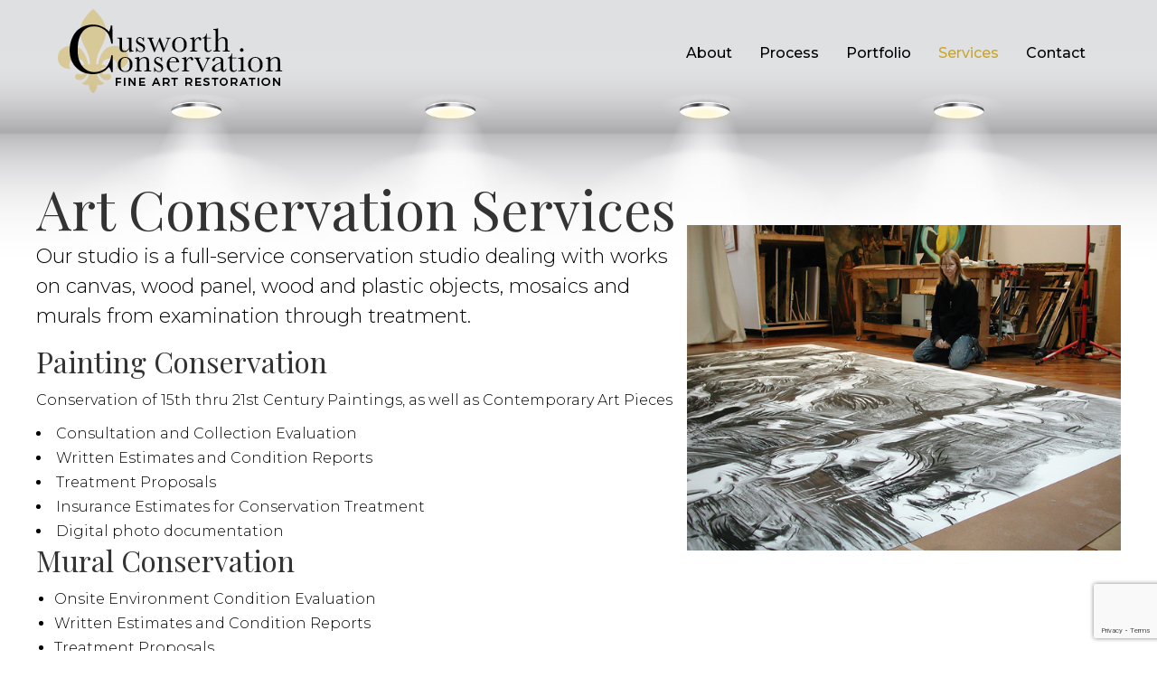

--- FILE ---
content_type: text/html; charset=UTF-8
request_url: https://cusworthconservation.com/services/
body_size: 8347
content:
<!DOCTYPE html>
<html lang="en">
<head>
<meta charset="UTF-8" />
<meta name='viewport' content='width=device-width, initial-scale=1.0' />
<meta http-equiv='X-UA-Compatible' content='IE=edge' />
<link rel="profile" href="https://gmpg.org/xfn/11" />
<meta name='robots' content='index, follow, max-image-preview:large, max-snippet:-1, max-video-preview:-1' />
	<style>img:is([sizes="auto" i], [sizes^="auto," i]) { contain-intrinsic-size: 3000px 1500px }</style>
	
	<!-- This site is optimized with the Yoast SEO plugin v24.4 - https://yoast.com/wordpress/plugins/seo/ -->
	<title>Art Conservation Services of Christyl Cusworth - Cusworth Conservation</title>
	<meta name="description" content="Cusworth Conservation is a full-service art conservation studio. We work on canvas, wood, mosaics, &amp; murals from examination through treatment" />
	<link rel="canonical" href="https://cusworthconservation.com/services/" />
	<meta property="og:locale" content="en_US" />
	<meta property="og:type" content="article" />
	<meta property="og:title" content="Art Conservation Services of Christyl Cusworth - Cusworth Conservation" />
	<meta property="og:description" content="Cusworth Conservation is a full-service art conservation studio. We work on canvas, wood, mosaics, &amp; murals from examination through treatment" />
	<meta property="og:url" content="https://cusworthconservation.com/services/" />
	<meta property="og:site_name" content="Cusworth Conservation" />
	<meta property="article:modified_time" content="2021-05-14T16:02:30+00:00" />
	<meta property="og:image" content="https://cusworthconservation.com/wp-content/uploads/anderson_4968.jpg" />
	<meta property="og:image:width" content="600" />
	<meta property="og:image:height" content="450" />
	<meta property="og:image:type" content="image/jpeg" />
	<meta name="twitter:card" content="summary_large_image" />
	<meta name="twitter:label1" content="Est. reading time" />
	<meta name="twitter:data1" content="1 minute" />
	<script type="application/ld+json" class="yoast-schema-graph">{"@context":"https://schema.org","@graph":[{"@type":"WebPage","@id":"https://cusworthconservation.com/services/","url":"https://cusworthconservation.com/services/","name":"Art Conservation Services of Christyl Cusworth - Cusworth Conservation","isPartOf":{"@id":"https://cusworthconservation.com/#website"},"primaryImageOfPage":{"@id":"https://cusworthconservation.com/services/#primaryimage"},"image":{"@id":"https://cusworthconservation.com/services/#primaryimage"},"thumbnailUrl":"https://cusworthconservation.com/wp-content/uploads/anderson_4968.jpg","datePublished":"2020-07-01T21:46:15+00:00","dateModified":"2021-05-14T16:02:30+00:00","description":"Cusworth Conservation is a full-service art conservation studio. We work on canvas, wood, mosaics, & murals from examination through treatment","breadcrumb":{"@id":"https://cusworthconservation.com/services/#breadcrumb"},"inLanguage":"en","potentialAction":[{"@type":"ReadAction","target":["https://cusworthconservation.com/services/"]}]},{"@type":"ImageObject","inLanguage":"en","@id":"https://cusworthconservation.com/services/#primaryimage","url":"https://cusworthconservation.com/wp-content/uploads/anderson_4968.jpg","contentUrl":"https://cusworthconservation.com/wp-content/uploads/anderson_4968.jpg","width":600,"height":450,"caption":"christyl cusworth, working in cusworth conservation"},{"@type":"BreadcrumbList","@id":"https://cusworthconservation.com/services/#breadcrumb","itemListElement":[{"@type":"ListItem","position":1,"name":"Home","item":"https://cusworthconservation.com/"},{"@type":"ListItem","position":2,"name":"Services"}]},{"@type":"WebSite","@id":"https://cusworthconservation.com/#website","url":"https://cusworthconservation.com/","name":"Cusworth Conservation","description":"Fine Art Conservation and Restoration of Christyl Cusworth","potentialAction":[{"@type":"SearchAction","target":{"@type":"EntryPoint","urlTemplate":"https://cusworthconservation.com/?s={search_term_string}"},"query-input":{"@type":"PropertyValueSpecification","valueRequired":true,"valueName":"search_term_string"}}],"inLanguage":"en"}]}</script>
	<!-- / Yoast SEO plugin. -->


<link rel='dns-prefetch' href='//fonts.googleapis.com' />
<link href='https://fonts.gstatic.com' crossorigin rel='preconnect' />
<link rel="alternate" type="application/rss+xml" title="Cusworth Conservation &raquo; Feed" href="https://cusworthconservation.com/feed/" />
<link rel="alternate" type="application/rss+xml" title="Cusworth Conservation &raquo; Comments Feed" href="https://cusworthconservation.com/comments/feed/" />
<link rel="preload" href="https://cusworthconservation.com/wp-content/plugins/bb-plugin/fonts/fontawesome/5.15.4/webfonts/fa-regular-400.woff2" as="font" type="font/woff2" crossorigin="anonymous">
<link rel="preload" href="https://cusworthconservation.com/wp-content/plugins/bb-plugin/fonts/fontawesome/5.15.4/webfonts/fa-solid-900.woff2" as="font" type="font/woff2" crossorigin="anonymous">
<script>
window._wpemojiSettings = {"baseUrl":"https:\/\/s.w.org\/images\/core\/emoji\/15.0.3\/72x72\/","ext":".png","svgUrl":"https:\/\/s.w.org\/images\/core\/emoji\/15.0.3\/svg\/","svgExt":".svg","source":{"concatemoji":"https:\/\/cusworthconservation.com\/wp-includes\/js\/wp-emoji-release.min.js?ver=6.7.4"}};
/*! This file is auto-generated */
!function(i,n){var o,s,e;function c(e){try{var t={supportTests:e,timestamp:(new Date).valueOf()};sessionStorage.setItem(o,JSON.stringify(t))}catch(e){}}function p(e,t,n){e.clearRect(0,0,e.canvas.width,e.canvas.height),e.fillText(t,0,0);var t=new Uint32Array(e.getImageData(0,0,e.canvas.width,e.canvas.height).data),r=(e.clearRect(0,0,e.canvas.width,e.canvas.height),e.fillText(n,0,0),new Uint32Array(e.getImageData(0,0,e.canvas.width,e.canvas.height).data));return t.every(function(e,t){return e===r[t]})}function u(e,t,n){switch(t){case"flag":return n(e,"\ud83c\udff3\ufe0f\u200d\u26a7\ufe0f","\ud83c\udff3\ufe0f\u200b\u26a7\ufe0f")?!1:!n(e,"\ud83c\uddfa\ud83c\uddf3","\ud83c\uddfa\u200b\ud83c\uddf3")&&!n(e,"\ud83c\udff4\udb40\udc67\udb40\udc62\udb40\udc65\udb40\udc6e\udb40\udc67\udb40\udc7f","\ud83c\udff4\u200b\udb40\udc67\u200b\udb40\udc62\u200b\udb40\udc65\u200b\udb40\udc6e\u200b\udb40\udc67\u200b\udb40\udc7f");case"emoji":return!n(e,"\ud83d\udc26\u200d\u2b1b","\ud83d\udc26\u200b\u2b1b")}return!1}function f(e,t,n){var r="undefined"!=typeof WorkerGlobalScope&&self instanceof WorkerGlobalScope?new OffscreenCanvas(300,150):i.createElement("canvas"),a=r.getContext("2d",{willReadFrequently:!0}),o=(a.textBaseline="top",a.font="600 32px Arial",{});return e.forEach(function(e){o[e]=t(a,e,n)}),o}function t(e){var t=i.createElement("script");t.src=e,t.defer=!0,i.head.appendChild(t)}"undefined"!=typeof Promise&&(o="wpEmojiSettingsSupports",s=["flag","emoji"],n.supports={everything:!0,everythingExceptFlag:!0},e=new Promise(function(e){i.addEventListener("DOMContentLoaded",e,{once:!0})}),new Promise(function(t){var n=function(){try{var e=JSON.parse(sessionStorage.getItem(o));if("object"==typeof e&&"number"==typeof e.timestamp&&(new Date).valueOf()<e.timestamp+604800&&"object"==typeof e.supportTests)return e.supportTests}catch(e){}return null}();if(!n){if("undefined"!=typeof Worker&&"undefined"!=typeof OffscreenCanvas&&"undefined"!=typeof URL&&URL.createObjectURL&&"undefined"!=typeof Blob)try{var e="postMessage("+f.toString()+"("+[JSON.stringify(s),u.toString(),p.toString()].join(",")+"));",r=new Blob([e],{type:"text/javascript"}),a=new Worker(URL.createObjectURL(r),{name:"wpTestEmojiSupports"});return void(a.onmessage=function(e){c(n=e.data),a.terminate(),t(n)})}catch(e){}c(n=f(s,u,p))}t(n)}).then(function(e){for(var t in e)n.supports[t]=e[t],n.supports.everything=n.supports.everything&&n.supports[t],"flag"!==t&&(n.supports.everythingExceptFlag=n.supports.everythingExceptFlag&&n.supports[t]);n.supports.everythingExceptFlag=n.supports.everythingExceptFlag&&!n.supports.flag,n.DOMReady=!1,n.readyCallback=function(){n.DOMReady=!0}}).then(function(){return e}).then(function(){var e;n.supports.everything||(n.readyCallback(),(e=n.source||{}).concatemoji?t(e.concatemoji):e.wpemoji&&e.twemoji&&(t(e.twemoji),t(e.wpemoji)))}))}((window,document),window._wpemojiSettings);
</script>
<style id='wp-emoji-styles-inline-css'>

	img.wp-smiley, img.emoji {
		display: inline !important;
		border: none !important;
		box-shadow: none !important;
		height: 1em !important;
		width: 1em !important;
		margin: 0 0.07em !important;
		vertical-align: -0.1em !important;
		background: none !important;
		padding: 0 !important;
	}
</style>
<link rel='stylesheet' id='font-awesome-5-css' href='https://cusworthconservation.com/wp-content/plugins/bb-plugin/fonts/fontawesome/5.15.4/css/all.min.css?ver=2.8.6.1' media='all' />
<link rel='stylesheet' id='fl-builder-layout-17-css' href='https://cusworthconservation.com/wp-content/uploads/bb-plugin/cache/17-layout.css?ver=1531d3b6368c89c1297312272fab3810' media='all' />
<link rel='stylesheet' id='contact-form-7-css' href='https://cusworthconservation.com/wp-content/plugins/contact-form-7/includes/css/styles.css?ver=6.0.3' media='all' />
<link rel='stylesheet' id='fl-builder-layout-bundle-4064919f2106316e72a158d9e96fb7c9-css' href='https://cusworthconservation.com/wp-content/uploads/bb-plugin/cache/4064919f2106316e72a158d9e96fb7c9-layout-bundle.css?ver=2.8.6.1-1.4.11.2' media='all' />
<link rel='stylesheet' id='jquery-magnificpopup-css' href='https://cusworthconservation.com/wp-content/plugins/bb-plugin/css/jquery.magnificpopup.min.css?ver=2.8.6.1' media='all' />
<link rel='stylesheet' id='base-css' href='https://cusworthconservation.com/wp-content/themes/bb-theme/css/base.min.css?ver=1.7.17.1' media='all' />
<link rel='stylesheet' id='fl-automator-skin-css' href='https://cusworthconservation.com/wp-content/uploads/bb-theme/skin-67ae177120a97.css?ver=1.7.17.1' media='all' />
<link rel='stylesheet' id='fl-child-theme-css' href='https://cusworthconservation.com/wp-content/themes/bb-theme-child/style.css?ver=6.7.4' media='all' />
<link rel='stylesheet' id='pp-animate-css' href='https://cusworthconservation.com/wp-content/plugins/bbpowerpack/assets/css/animate.min.css?ver=3.5.1' media='all' />
<link rel='stylesheet' id='fl-builder-google-fonts-b02799120e4c0e43d285b6e3947398d6-css' href='//fonts.googleapis.com/css?family=Montserrat%3A300%2C400%2C700%2C500%2C600%7CPlayfair+Display%3A400&#038;ver=6.7.4' media='all' />
<script src="https://cusworthconservation.com/wp-includes/js/jquery/jquery.min.js?ver=3.7.1" id="jquery-core-js"></script>
<script src="https://cusworthconservation.com/wp-includes/js/jquery/jquery-migrate.min.js?ver=3.4.1" id="jquery-migrate-js"></script>
<link rel="https://api.w.org/" href="https://cusworthconservation.com/wp-json/" /><link rel="alternate" title="JSON" type="application/json" href="https://cusworthconservation.com/wp-json/wp/v2/pages/17" /><link rel="EditURI" type="application/rsd+xml" title="RSD" href="https://cusworthconservation.com/xmlrpc.php?rsd" />
<meta name="generator" content="WordPress 6.7.4" />
<link rel='shortlink' href='https://cusworthconservation.com/?p=17' />
<link rel="alternate" title="oEmbed (JSON)" type="application/json+oembed" href="https://cusworthconservation.com/wp-json/oembed/1.0/embed?url=https%3A%2F%2Fcusworthconservation.com%2Fservices%2F" />
<link rel="alternate" title="oEmbed (XML)" type="text/xml+oembed" href="https://cusworthconservation.com/wp-json/oembed/1.0/embed?url=https%3A%2F%2Fcusworthconservation.com%2Fservices%2F&#038;format=xml" />
		<script>
			var bb_powerpack = {
				search_term: '',
				version: '2.40.0.2',
				getAjaxUrl: function() { return atob( 'aHR0cHM6Ly9jdXN3b3J0aGNvbnNlcnZhdGlvbi5jb20vd3AtYWRtaW4vYWRtaW4tYWpheC5waHA=' ); },
				callback: function() {}
			};
		</script>
		<style>.recentcomments a{display:inline !important;padding:0 !important;margin:0 !important;}</style><link rel="icon" href="https://cusworthconservation.com/wp-content/uploads/cropped-cusworth-site-icon2-ko-32x32.gif" sizes="32x32" />
<link rel="icon" href="https://cusworthconservation.com/wp-content/uploads/cropped-cusworth-site-icon2-ko-192x192.gif" sizes="192x192" />
<link rel="apple-touch-icon" href="https://cusworthconservation.com/wp-content/uploads/cropped-cusworth-site-icon2-ko-180x180.gif" />
<meta name="msapplication-TileImage" content="https://cusworthconservation.com/wp-content/uploads/cropped-cusworth-site-icon2-ko-270x270.gif" />
		<style id="wp-custom-css">
			/* typography */
.subcopy {font-weight:200; font-size:22px; margin:-10px 0 15px 0; line-height:1.5em;}
h1 {margin-bottom:15px;}
h2 {margin:10px 0 15px 0;}
h3 {margin:25px 0 10px 0;}
h4 {font-family: "Montserrat",sans-serif; font-weight:500; margin:25px 0 10px 0;}
h5 {font-family: "Montserrat",sans-serif; font-weight:600;margin:15px 0 5px 0;}
h6 {font-family: "Montserrat",sans-serif; font-weight:600;margin:15px 0 5px 0;}
h3 a:link, h3 a:hover {border-bottom: 2px solid #cca523;}
p {margin:0 0 20px 0;}
ul, ol {padding-inline-start: 20px;}

@media screen and (max-width:991px){
.subcopy {font-size: 18px; line-height: 1.4em; margin-top:5px;}
h1 {font-size: 50px; line-height:1em;}	
h2 {line-height:1em;}
body {background-image: url(https://cusworthconservation.com/wp-content/uploads/shorter-lights-tablet.jpg);}
}

@media screen and (max-width:769px){
.fl-module-content {margin-left:10%!important; margin-right:10%!important;}	
.fl-col-small:not(.fl-col-small-full-width) {max-width: 100%!important;}
body {background-image: url(https://cusworthconservation.com/wp-content/uploads/shorter-lights-tablet3.jpg);}
}

@media screen and (max-width:480px){
body {background-image: url(https://cusworthconservation.com/wp-content/uploads/shorter-lights-mobile3.jpg);}
}

@media screen and (max-width:450px){
	h1 {font-size:35px;}
}

.eyebrow {text-transform:uppercase; font-weight: 600; margin-bottom:-20px;}

.author {font-style:italic; font-size:28px; margin-bottom:30px;}

/* header adjustments */
@media (min-width: 992px){
.fl-page-nav-right .fl-page-header-wrap {border-bottom: 1px solid rgba(0,0,0,0.0);}}

.fl-page-header {border-color: none; background-color: rgba(255,255,255,0.0);}


/* home page customization */
.top {position:relative; z-index:1;}
.bottom {z-index:-1;}		</style>
		<!-- Google tag (gtag.js) -->
<script async src="https://www.googletagmanager.com/gtag/js?id=G-31NPVVQGQH"></script>
<script>
  window.dataLayer = window.dataLayer || [];
  function gtag(){dataLayer.push(arguments);}
  gtag('js', new Date());

  gtag('config', 'G-31NPVVQGQH');
</script>

<!-- Global site tag (gtag.js) - Google Analytics -->
<script async src="https://www.googletagmanager.com/gtag/js?id=UA-196875666-1"></script>
<script>
  window.dataLayer = window.dataLayer || [];
  function gtag(){dataLayer.push(arguments);}
  gtag('js', new Date());

  gtag('config', 'UA-196875666-1');
</script>

</head>
<body data-rsssl=1 class="page-template-default page page-id-17 fl-builder fl-builder-2-8-6-1 fl-themer-1-4-11-2 fl-theme-1-7-17-1 fl-theme-builder-footer fl-theme-builder-footer-footer-design fl-framework-base fl-preset-default fl-full-width fl-nav-mobile-offcanvas fl-offcanvas-push-right fl-scroll-to-top" itemscope="itemscope" itemtype="https://schema.org/WebPage">
<a aria-label="Skip to content" class="fl-screen-reader-text" href="#fl-main-content">Skip to content</a><div class="fl-page">
	<header class="fl-page-header fl-page-header-primary fl-page-nav-right fl-page-nav-toggle-icon fl-page-nav-toggle-visible-medium-mobile" itemscope="itemscope" itemtype="https://schema.org/WPHeader"  role="banner">
	<div class="fl-page-header-wrap">
		<div class="fl-page-header-container container">
			<div class="fl-page-header-row row">
				<div class="col-sm-12 col-md-4 fl-page-header-logo-col">
					<div class="fl-page-header-logo" itemscope="itemscope" itemtype="https://schema.org/Organization">
						<a href="https://cusworthconservation.com/" itemprop="url"><img class="fl-logo-img" loading="false" data-no-lazy="1"   itemscope itemtype="https://schema.org/ImageObject" src="https://cusworthconservation.com/wp-content/uploads/cusworth-logo.png" data-retina="https://cusworthconservation.com/wp-content/uploads/cusworth-logo2x-1.png" title="" width="250" data-width="250" height="98" data-height="98" alt="Cusworth Conservation" /><meta itemprop="name" content="Cusworth Conservation" /></a>
											</div>
				</div>
				<div class="col-sm-12 col-md-8 fl-page-nav-col">
					<div class="fl-page-nav-wrap">
						<nav class="fl-page-nav fl-nav navbar navbar-default navbar-expand-md" aria-label="Header Menu" itemscope="itemscope" itemtype="https://schema.org/SiteNavigationElement" role="navigation">
							<button type="button" class="navbar-toggle navbar-toggler" data-toggle="collapse" data-target=".fl-page-nav-collapse">
								<span><i class="fas fa-bars" aria-hidden="true"></i><span class="sr-only">Menu</span></span>
							</button>
							<div class="fl-page-nav-collapse collapse navbar-collapse">
								<ul id="menu-primary-navigation" class="nav navbar-nav navbar-right menu fl-theme-menu"><li id="menu-item-22" class="menu-item menu-item-type-post_type menu-item-object-page menu-item-22 nav-item"><a href="https://cusworthconservation.com/about/" class="nav-link">About</a></li>
<li id="menu-item-23" class="menu-item menu-item-type-post_type menu-item-object-page menu-item-23 nav-item"><a href="https://cusworthconservation.com/process/" class="nav-link">Process</a></li>
<li id="menu-item-21" class="menu-item menu-item-type-post_type menu-item-object-page menu-item-21 nav-item"><a href="https://cusworthconservation.com/portfolio/" class="nav-link">Portfolio</a></li>
<li id="menu-item-19" class="menu-item menu-item-type-post_type menu-item-object-page current-menu-item page_item page-item-17 current_page_item menu-item-19 nav-item"><a href="https://cusworthconservation.com/services/" aria-current="page" class="nav-link">Services</a></li>
<li id="menu-item-20" class="menu-item menu-item-type-post_type menu-item-object-page menu-item-20 nav-item"><a href="https://cusworthconservation.com/contact/" class="nav-link">Contact</a></li>
</ul>							</div>
						</nav>
					</div>
				</div>
			</div>
		</div>
	</div>
</header><!-- .fl-page-header -->
	<div id="fl-main-content" class="fl-page-content" itemprop="mainContentOfPage" role="main">

		
<div class="fl-content-full container">
	<div class="row">
		<div class="fl-content col-md-12">
			<article class="fl-post post-17 page type-page status-publish has-post-thumbnail hentry" id="fl-post-17" itemscope="itemscope" itemtype="https://schema.org/CreativeWork">

			<div class="fl-post-content clearfix" itemprop="text">
		<div class="fl-builder-content fl-builder-content-17 fl-builder-content-primary fl-builder-global-templates-locked" data-post-id="17"><div class="fl-row fl-row-full-width fl-row-bg-color fl-node-5f0fc3303263c fl-row-default-height fl-row-align-center" data-node="5f0fc3303263c">
	<div class="fl-row-content-wrap">
						<div class="fl-row-content fl-row-fixed-width fl-node-content">
		
<div class="fl-col-group fl-node-5f0fc33032650" data-node="5f0fc33032650">
			<div class="fl-col fl-node-5f0fc33032651 fl-col-bg-color" data-node="5f0fc33032651">
	<div class="fl-col-content fl-node-content"><div class="fl-module fl-module-rich-text fl-node-5f0fc33032637" data-node="5f0fc33032637">
	<div class="fl-module-content fl-node-content">
		<div class="fl-rich-text">
	<h1>Art Conservation Services</h1>
<p class="subcopy">Our studio is a full-service conservation studio dealing with works on canvas, wood panel, wood and plastic objects, mosaics and murals from examination through treatment.</p>
</div>
	</div>
</div>
<div class="fl-module fl-module-callout fl-node-5f0fc404cd2b5" data-node="5f0fc404cd2b5">
	<div class="fl-module-content fl-node-content">
		<div class="fl-callout">
		<div class="fl-callout-content">
		<h3 class="fl-callout-title"><span class="fl-callout-title-text">Painting Conservation</span></h3><div class="fl-callout-text-wrap"><div class="fl-callout-text"><p>Conservation of 15th thru 21st Century Paintings, as well as Contemporary Art Pieces</p>
<li>Consultation and Collection Evaluation</li>
<li>Written Estimates and Condition Reports</li>
<li>Treatment Proposals</li>
<li>Insurance Estimates for Conservation Treatment</li>
<li>Digital photo documentation</li>
</ul>
</div></div>	</div>
	</div>
	</div>
</div>
<div class="fl-module fl-module-callout fl-node-5f0fc4d2de6d5" data-node="5f0fc4d2de6d5">
	<div class="fl-module-content fl-node-content">
		<div class="fl-callout">
		<div class="fl-callout-content">
		<h3 class="fl-callout-title"><span class="fl-callout-title-text">Mural Conservation</span></h3><div class="fl-callout-text-wrap"><div class="fl-callout-text"><ul>
<li>Onsite Environment Condition Evaluation</li>
<li>Written Estimates and Condition Reports</li>
<li>Treatment Proposals</li>
<li>Removal and Re-installation</li>
</ul>
</div></div>	</div>
	</div>
	</div>
</div>
<div class="fl-module fl-module-callout fl-node-5f0fc4f738287" data-node="5f0fc4f738287">
	<div class="fl-module-content fl-node-content">
		<div class="fl-callout">
		<div class="fl-callout-content">
		<h3 class="fl-callout-title"><span class="fl-callout-title-text">Art Installation</span></h3><div class="fl-callout-text-wrap"><div class="fl-callout-text"><ul>
<li>Consultation on Exhibit Design</li>
<li>Installation of Artwork</li>
<li>Conservation of Paintings</li>
</ul>
</div></div>	</div>
	</div>
	</div>
</div>
</div>
</div>
			<div class="fl-col fl-node-5f0fc33032652 fl-col-bg-color fl-col-small" data-node="5f0fc33032652">
	<div class="fl-col-content fl-node-content"><div class="fl-module fl-module-photo fl-node-5f0fc3303263b fl-animation fl-fade-right" data-node="5f0fc3303263b" data-animation-delay="0.0" data-animation-duration="1">
	<div class="fl-module-content fl-node-content">
		<div class="fl-photo fl-photo-align-center" itemscope itemtype="https://schema.org/ImageObject">
	<div class="fl-photo-content fl-photo-img-jpg">
				<img fetchpriority="high" decoding="async" class="fl-photo-img wp-image-226 size-full" src="https://cusworthconservation.com/wp-content/uploads/anderson_4968.jpg" alt="christyl cusworth, working in cusworth conservation" itemprop="image" height="450" width="600" srcset="https://cusworthconservation.com/wp-content/uploads/anderson_4968.jpg 600w, https://cusworthconservation.com/wp-content/uploads/anderson_4968-300x225.jpg 300w" sizes="(max-width: 600px) 100vw, 600px" />
					</div>
	</div>
	</div>
</div>
<div class="fl-module fl-module-photo fl-node-5f0fc590a25e0 fl-animation fl-fade-right" data-node="5f0fc590a25e0" data-animation-delay="0.0" data-animation-duration="1">
	<div class="fl-module-content fl-node-content">
		<div class="fl-photo fl-photo-crop-square fl-photo-align-center" itemscope itemtype="https://schema.org/ImageObject">
	<div class="fl-photo-content fl-photo-img-jpg">
				<img decoding="async" class="fl-photo-img wp-image-227 size-large" src="https://cusworthconservation.com/wp-content/uploads/bb-plugin/cache/d6tkWvhgTyjAiTn46C2Qw-768x1024-square-6447bb0d2518d8e33981619e7f61910e-5f0fc590a25e0.jpg" alt="d6tkWvhgT%yjAiTn46C2Qw" itemprop="image" height="1024" width="768" title="d6tkWvhgT%yjAiTn46C2Qw"  />
					</div>
	</div>
	</div>
</div>
</div>
</div>
	</div>

<div class="fl-col-group fl-node-5f10f45e70ebd" data-node="5f10f45e70ebd">
			<div class="fl-col fl-node-5f10f45e71034 fl-col-bg-color" data-node="5f10f45e71034">
	<div class="fl-col-content fl-node-content"><div class="fl-module fl-module-callout fl-node-5f0fc61b14d86" data-node="5f0fc61b14d86">
	<div class="fl-module-content fl-node-content">
		<div class="fl-callout">
		<div class="fl-callout-content">
		<h2 class="fl-callout-title"><span class="fl-callout-title-text">Free verbal estimates and referrals for related services.</span></h2>	</div>
	</div>
	</div>
</div>
</div>
</div>
	</div>
		</div>
	</div>
</div>
<div class="fl-row fl-row-full-width fl-row-bg-color fl-node-5f0fc33032642 fl-row-default-height fl-row-align-center" data-node="5f0fc33032642">
	<div class="fl-row-content-wrap">
						<div class="fl-row-content fl-row-fixed-width fl-node-content">
		
<div class="fl-col-group fl-node-5f0fc33032644" data-node="5f0fc33032644">
			<div class="fl-col fl-node-5f0fc33032645 fl-col-bg-color fl-col-small" data-node="5f0fc33032645">
	<div class="fl-col-content fl-node-content"><div class="fl-module fl-module-rich-text fl-node-5f0fc66d6b22f" data-node="5f0fc66d6b22f">
	<div class="fl-module-content fl-node-content">
		<div class="fl-rich-text">
	<h2>Additional Services</h2>
<p class="subcopy">All conservation fees are based on the necessary needs of each painting, its condition and proposed treatment options. Additional fees will apply to applicable services.</p>
</div>
	</div>
</div>
</div>
</div>
			<div class="fl-col fl-node-5f0fc33032646 fl-col-bg-color" data-node="5f0fc33032646">
	<div class="fl-col-content fl-node-content"><div class="fl-module fl-module-callout fl-node-5f0fc33032641" data-node="5f0fc33032641">
	<div class="fl-module-content fl-node-content">
		<div class="fl-callout">
		<div class="fl-callout-content">
		<div class="fl-callout-text-wrap"><div class="fl-callout-text"><p><strong>Additional services may include:</strong></p>
<ul>
<li>On site conservation needs</li>
<li>Additional insurance for on site work</li>
<li>Scaffold and lift rentals</li>
<li>Packing and Shipping</li>
<li>Delivery and Art handling</li>
<li>Travel Expenses</li>
<li>Written Insurance Estimates</li>
<li>Any Extra photo or written documentation over and above our standard.</li>
</ul>
</div></div>	</div>
	</div>
	</div>
</div>
</div>
</div>
	</div>
		</div>
	</div>
</div>
<div class="fl-row fl-row-full-width fl-row-bg-color fl-node-5f15d61c1e83f fl-row-default-height fl-row-align-center" data-node="5f15d61c1e83f">
	<div class="fl-row-content-wrap">
						<div class="fl-row-content fl-row-fixed-width fl-node-content">
		
<div class="fl-col-group fl-node-5f15d61c1e838" data-node="5f15d61c1e838">
			<div class="fl-col fl-node-5f15d61c1e83b fl-col-bg-color" data-node="5f15d61c1e83b">
	<div class="fl-col-content fl-node-content"><div class="fl-module fl-module-rich-text fl-node-5f15d61c1e83d" data-node="5f15d61c1e83d">
	<div class="fl-module-content fl-node-content">
		<div class="fl-rich-text">
	<h2>Curious about your painting?</h2>
<p class="subcopy">We work with appraisers that can assess the value of your artwork.</p>
</div>
	</div>
</div>
</div>
</div>
			<div class="fl-col fl-node-5f15d61c1e83c fl-col-bg-color fl-col-small" data-node="5f15d61c1e83c">
	<div class="fl-col-content fl-node-content"><div class="fl-module fl-module-rich-text fl-node-5f15d61c1e83e" data-node="5f15d61c1e83e">
	<div class="fl-module-content fl-node-content">
		<div class="fl-rich-text">
	<p><strong>Dr. Tom Folk</strong><br />
908-766-1257 | <a href="mailto:drtomfolk.com" target="_blank" rel="noopener">drtomfolk.com</a></p>
<p><strong>Bernard Appraisal</strong><br />
(908) 234-1153 | <a href="mailto:bernardsappraisal.com" target="_blank" rel="noopener">bernardsappraisal.com</a></p>
</div>
	</div>
</div>
</div>
</div>
	</div>
		</div>
	</div>
</div>
<div class="fl-row fl-row-full-width fl-row-bg-photo fl-node-5f0fc33032659 fl-row-default-height fl-row-align-center fl-row-bg-overlay fl-row-bg-fixed" data-node="5f0fc33032659">
	<div class="fl-row-content-wrap">
						<div class="fl-row-content fl-row-fixed-width fl-node-content">
		
<div class="fl-col-group fl-node-5f15d673486ad" data-node="5f15d673486ad">
			<div class="fl-col fl-node-5f15d67348857 fl-col-bg-color" data-node="5f15d67348857">
	<div class="fl-col-content fl-node-content"><div class="fl-module fl-module-rich-text fl-node-5f0fc33032657" data-node="5f0fc33032657">
	<div class="fl-module-content fl-node-content">
		<div class="fl-rich-text">
	<h2>Do you have artwork that needs repair?</h2>
<p class="subcopy">Contact our landline at 609-397-5441 or contact us online.</p>
</div>
	</div>
</div>
</div>
</div>
			<div class="fl-col fl-node-5f15d6734885d fl-col-bg-color fl-col-small" data-node="5f15d6734885d">
	<div class="fl-col-content fl-node-content"><div class="fl-module fl-module-button fl-node-5f0fc33032658" data-node="5f0fc33032658">
	<div class="fl-module-content fl-node-content">
		<div class="fl-button-wrap fl-button-width-auto fl-button-center">
			<a href="/contact/" target="_self" class="fl-button">
							<span class="fl-button-text">CONTACT US</span>
					</a>
</div>
	</div>
</div>
</div>
</div>
	</div>
		</div>
	</div>
</div>
</div>	</div><!-- .fl-post-content -->
	
</article>

<!-- .fl-post -->
		</div>
	</div>
</div>


	</div><!-- .fl-page-content -->
	<footer class="fl-builder-content fl-builder-content-199 fl-builder-global-templates-locked" data-post-id="199" data-type="footer" itemscope="itemscope" itemtype="http://schema.org/WPFooter"><div class="fl-row fl-row-full-width fl-row-bg-color fl-node-5f0faea8590e1 fl-row-default-height fl-row-align-center" data-node="5f0faea8590e1">
	<div class="fl-row-content-wrap">
						<div class="fl-row-content fl-row-fixed-width fl-node-content">
		
<div class="fl-col-group fl-node-5f0fafa981d84" data-node="5f0fafa981d84">
			<div class="fl-col fl-node-5f0fafa981fba fl-col-bg-color fl-col-has-cols" data-node="5f0fafa981fba">
	<div class="fl-col-content fl-node-content">
<div class="fl-col-group fl-node-5f0fb08f7621a fl-col-group-nested" data-node="5f0fb08f7621a">
			<div class="fl-col fl-node-5f0fb08f7630c fl-col-bg-color" data-node="5f0fb08f7630c">
	<div class="fl-col-content fl-node-content"><div class="fl-module fl-module-heading fl-node-5f0faea8590f1" data-node="5f0faea8590f1">
	<div class="fl-module-content fl-node-content">
		<h3 class="fl-heading">
		<span class="fl-heading-text">Christyl Cusworth Paintings Conservator LLC</span>
	</h3>
	</div>
</div>
</div>
</div>
	</div>

<div class="fl-col-group fl-node-5f0fb1408787b fl-col-group-nested" data-node="5f0fb1408787b">
			<div class="fl-col fl-node-5f0fb14087939 fl-col-bg-color fl-col-small" data-node="5f0fb14087939">
	<div class="fl-col-content fl-node-content"><div class="fl-module fl-module-icon fl-node-5f0faea8590eb" data-node="5f0faea8590eb">
	<div class="fl-module-content fl-node-content">
		<div class="fl-icon-wrap">
	<span class="fl-icon">
								<a href="#" target="_self"  tabindex="-1" aria-hidden="true" aria-labelledby="fl-icon-text-5f0faea8590eb">
							<i class="fas fa-phone" aria-hidden="true"></i>
						</a>
			</span>
			<div id="fl-icon-text-5f0faea8590eb" class="fl-icon-text">
						<a href="#" target="_self"  class="fl-icon-text-link fl-icon-text-wrap">
						<p>Office (landline): (609) 397-5441</p>						</a>
					</div>
	</div>
	</div>
</div>
<div class="fl-module fl-module-icon fl-node-5f0faea8590e9" data-node="5f0faea8590e9">
	<div class="fl-module-content fl-node-content">
		<div class="fl-icon-wrap">
	<span class="fl-icon">
								<a href="#" target="_self"  tabindex="-1" aria-hidden="true" aria-labelledby="fl-icon-text-5f0faea8590e9">
							<i class="far fa-map" aria-hidden="true"></i>
						</a>
			</span>
			<div id="fl-icon-text-5f0faea8590e9" class="fl-icon-text">
						<a href="#" target="_self"  class="fl-icon-text-link fl-icon-text-wrap">
						<p>34 South Main St, Lambertville, NJ 08530</p>						</a>
					</div>
	</div>
	</div>
</div>
<div class="fl-module fl-module-icon fl-node-5f0faea8590ea" data-node="5f0faea8590ea">
	<div class="fl-module-content fl-node-content">
		<div class="fl-icon-wrap">
	<span class="fl-icon">
								<a href="#" target="_self"  tabindex="-1" aria-hidden="true" aria-labelledby="fl-icon-text-5f0faea8590ea">
							<i class="far fa-envelope" aria-hidden="true"></i>
						</a>
			</span>
			<div id="fl-icon-text-5f0faea8590ea" class="fl-icon-text">
						<a href="#" target="_self"  class="fl-icon-text-link fl-icon-text-wrap">
						<p><a href="mailto:catsart2@gmail.com" target="_blank" rel="noopener">catsart2@gmail.com </a></p>
						</a>
					</div>
	</div>
	</div>
</div>
</div>
</div>
			<div class="fl-col fl-node-5f0fb1408793e fl-col-bg-color fl-col-small" data-node="5f0fb1408793e">
	<div class="fl-col-content fl-node-content"><div class="fl-module fl-module-rich-text fl-node-5f0fb0ca50689" data-node="5f0fb0ca50689">
	<div class="fl-module-content fl-node-content">
		<div class="fl-rich-text">
	<p style="font-size: 15px;"><strong>HOURS</strong><br />
Mon-Fri 10:00 am - 5:00 pm<br />
Saturday by Appointment Only<br />
Insured by Huntington Block</p>
</div>
	</div>
</div>
</div>
</div>
			<div class="fl-col fl-node-5f0fb14087940 fl-col-bg-color fl-col-small" data-node="5f0fb14087940">
	<div class="fl-col-content fl-node-content"><div class="fl-module fl-module-photo fl-node-5f0fb104a7725" data-node="5f0fb104a7725">
	<div class="fl-module-content fl-node-content">
		<div class="fl-photo fl-photo-align-center" itemscope itemtype="https://schema.org/ImageObject">
	<div class="fl-photo-content fl-photo-img-png">
				<img loading="lazy" decoding="async" class="fl-photo-img wp-image-56 size-full" src="https://cusworthconservation.com/wp-content/uploads/cusworth-logo-ko2x.png" alt="Cusworth Conservation Fine Art Restoration" itemprop="image" height="144" width="370" title="cusworth-logo-ko2x" srcset="https://cusworthconservation.com/wp-content/uploads/cusworth-logo-ko2x.png 370w, https://cusworthconservation.com/wp-content/uploads/cusworth-logo-ko2x-300x117.png 300w" sizes="auto, (max-width: 370px) 100vw, 370px" />
					</div>
	</div>
	</div>
</div>
</div>
</div>
	</div>
</div>
</div>
	</div>
		</div>
	</div>
</div>
<div class="fl-row fl-row-full-width fl-row-bg-color fl-node-5f0faea8590d0 fl-row-default-height fl-row-align-center" data-node="5f0faea8590d0">
	<div class="fl-row-content-wrap">
						<div class="fl-row-content fl-row-fixed-width fl-node-content">
		
<div class="fl-col-group fl-node-5f0faea8590dd" data-node="5f0faea8590dd">
			<div class="fl-col fl-node-5f0faea8590df fl-col-bg-color" data-node="5f0faea8590df">
	<div class="fl-col-content fl-node-content"><div class="fl-module fl-module-rich-text fl-node-5f0faea8590e0" data-node="5f0faea8590e0">
	<div class="fl-module-content fl-node-content">
		<div class="fl-rich-text">
	<p style="font-size: 14px;">© 2021 Cusworth Conservation. All work displayed on this website was performed by our studio, is documented and can be verified.</p>
</div>
	</div>
</div>
</div>
</div>
	</div>
		</div>
	</div>
</div>
</footer>	</div><!-- .fl-page -->
<a href="#" role="button" id="fl-to-top"><span class="sr-only">Scroll To Top</span><i class="fas fa-chevron-up" aria-hidden="true"></i></a><script src="https://cusworthconservation.com/wp-content/plugins/bb-plugin/js/jquery.waypoints.min.js?ver=2.8.6.1" id="jquery-waypoints-js"></script>
<script src="https://cusworthconservation.com/wp-content/uploads/bb-plugin/cache/17-layout.js?ver=84fb80cc164f1c854af3b0fe56b84727" id="fl-builder-layout-17-js"></script>
<script src="https://cusworthconservation.com/wp-includes/js/dist/hooks.min.js?ver=4d63a3d491d11ffd8ac6" id="wp-hooks-js"></script>
<script src="https://cusworthconservation.com/wp-includes/js/dist/i18n.min.js?ver=5e580eb46a90c2b997e6" id="wp-i18n-js"></script>
<script id="wp-i18n-js-after">
wp.i18n.setLocaleData( { 'text direction\u0004ltr': [ 'ltr' ] } );
</script>
<script src="https://cusworthconservation.com/wp-content/plugins/contact-form-7/includes/swv/js/index.js?ver=6.0.3" id="swv-js"></script>
<script id="contact-form-7-js-before">
var wpcf7 = {
    "api": {
        "root": "https:\/\/cusworthconservation.com\/wp-json\/",
        "namespace": "contact-form-7\/v1"
    }
};
</script>
<script src="https://cusworthconservation.com/wp-content/plugins/contact-form-7/includes/js/index.js?ver=6.0.3" id="contact-form-7-js"></script>
<script src="https://cusworthconservation.com/wp-content/uploads/bb-plugin/cache/759fa229456552ff9b446d030cfefd5e-layout-bundle.js?ver=2.8.6.1-1.4.11.2" id="fl-builder-layout-bundle-759fa229456552ff9b446d030cfefd5e-js"></script>
<script src="https://www.google.com/recaptcha/api.js?render=6Lfol10pAAAAAMHEKti8uJ2ePzeIgxvNNgRbSihc&amp;ver=3.0" id="google-recaptcha-js"></script>
<script src="https://cusworthconservation.com/wp-includes/js/dist/vendor/wp-polyfill.min.js?ver=3.15.0" id="wp-polyfill-js"></script>
<script id="wpcf7-recaptcha-js-before">
var wpcf7_recaptcha = {
    "sitekey": "6Lfol10pAAAAAMHEKti8uJ2ePzeIgxvNNgRbSihc",
    "actions": {
        "homepage": "homepage",
        "contactform": "contactform"
    }
};
</script>
<script src="https://cusworthconservation.com/wp-content/plugins/contact-form-7/modules/recaptcha/index.js?ver=6.0.3" id="wpcf7-recaptcha-js"></script>
<script src="https://cusworthconservation.com/wp-content/plugins/bb-plugin/js/jquery.ba-throttle-debounce.min.js?ver=2.8.6.1" id="jquery-throttle-js"></script>
<script src="https://cusworthconservation.com/wp-content/plugins/bb-plugin/js/jquery.imagesloaded.min.js?ver=2.8.6.1" id="imagesloaded-js"></script>
<script src="https://cusworthconservation.com/wp-content/plugins/bb-plugin/js/jquery.magnificpopup.min.js?ver=2.8.6.1" id="jquery-magnificpopup-js"></script>
<script id="fl-automator-js-extra">
var themeopts = {"medium_breakpoint":"992","mobile_breakpoint":"768","lightbox":"enabled","scrollTopPosition":"800"};
</script>
<script src="https://cusworthconservation.com/wp-content/themes/bb-theme/js/theme.min.js?ver=1.7.17.1" id="fl-automator-js"></script>
</body>
</html>


--- FILE ---
content_type: text/html; charset=utf-8
request_url: https://www.google.com/recaptcha/api2/anchor?ar=1&k=6Lfol10pAAAAAMHEKti8uJ2ePzeIgxvNNgRbSihc&co=aHR0cHM6Ly9jdXN3b3J0aGNvbnNlcnZhdGlvbi5jb206NDQz&hl=en&v=N67nZn4AqZkNcbeMu4prBgzg&size=invisible&anchor-ms=20000&execute-ms=30000&cb=vjxu6ez7hkf
body_size: 48516
content:
<!DOCTYPE HTML><html dir="ltr" lang="en"><head><meta http-equiv="Content-Type" content="text/html; charset=UTF-8">
<meta http-equiv="X-UA-Compatible" content="IE=edge">
<title>reCAPTCHA</title>
<style type="text/css">
/* cyrillic-ext */
@font-face {
  font-family: 'Roboto';
  font-style: normal;
  font-weight: 400;
  font-stretch: 100%;
  src: url(//fonts.gstatic.com/s/roboto/v48/KFO7CnqEu92Fr1ME7kSn66aGLdTylUAMa3GUBHMdazTgWw.woff2) format('woff2');
  unicode-range: U+0460-052F, U+1C80-1C8A, U+20B4, U+2DE0-2DFF, U+A640-A69F, U+FE2E-FE2F;
}
/* cyrillic */
@font-face {
  font-family: 'Roboto';
  font-style: normal;
  font-weight: 400;
  font-stretch: 100%;
  src: url(//fonts.gstatic.com/s/roboto/v48/KFO7CnqEu92Fr1ME7kSn66aGLdTylUAMa3iUBHMdazTgWw.woff2) format('woff2');
  unicode-range: U+0301, U+0400-045F, U+0490-0491, U+04B0-04B1, U+2116;
}
/* greek-ext */
@font-face {
  font-family: 'Roboto';
  font-style: normal;
  font-weight: 400;
  font-stretch: 100%;
  src: url(//fonts.gstatic.com/s/roboto/v48/KFO7CnqEu92Fr1ME7kSn66aGLdTylUAMa3CUBHMdazTgWw.woff2) format('woff2');
  unicode-range: U+1F00-1FFF;
}
/* greek */
@font-face {
  font-family: 'Roboto';
  font-style: normal;
  font-weight: 400;
  font-stretch: 100%;
  src: url(//fonts.gstatic.com/s/roboto/v48/KFO7CnqEu92Fr1ME7kSn66aGLdTylUAMa3-UBHMdazTgWw.woff2) format('woff2');
  unicode-range: U+0370-0377, U+037A-037F, U+0384-038A, U+038C, U+038E-03A1, U+03A3-03FF;
}
/* math */
@font-face {
  font-family: 'Roboto';
  font-style: normal;
  font-weight: 400;
  font-stretch: 100%;
  src: url(//fonts.gstatic.com/s/roboto/v48/KFO7CnqEu92Fr1ME7kSn66aGLdTylUAMawCUBHMdazTgWw.woff2) format('woff2');
  unicode-range: U+0302-0303, U+0305, U+0307-0308, U+0310, U+0312, U+0315, U+031A, U+0326-0327, U+032C, U+032F-0330, U+0332-0333, U+0338, U+033A, U+0346, U+034D, U+0391-03A1, U+03A3-03A9, U+03B1-03C9, U+03D1, U+03D5-03D6, U+03F0-03F1, U+03F4-03F5, U+2016-2017, U+2034-2038, U+203C, U+2040, U+2043, U+2047, U+2050, U+2057, U+205F, U+2070-2071, U+2074-208E, U+2090-209C, U+20D0-20DC, U+20E1, U+20E5-20EF, U+2100-2112, U+2114-2115, U+2117-2121, U+2123-214F, U+2190, U+2192, U+2194-21AE, U+21B0-21E5, U+21F1-21F2, U+21F4-2211, U+2213-2214, U+2216-22FF, U+2308-230B, U+2310, U+2319, U+231C-2321, U+2336-237A, U+237C, U+2395, U+239B-23B7, U+23D0, U+23DC-23E1, U+2474-2475, U+25AF, U+25B3, U+25B7, U+25BD, U+25C1, U+25CA, U+25CC, U+25FB, U+266D-266F, U+27C0-27FF, U+2900-2AFF, U+2B0E-2B11, U+2B30-2B4C, U+2BFE, U+3030, U+FF5B, U+FF5D, U+1D400-1D7FF, U+1EE00-1EEFF;
}
/* symbols */
@font-face {
  font-family: 'Roboto';
  font-style: normal;
  font-weight: 400;
  font-stretch: 100%;
  src: url(//fonts.gstatic.com/s/roboto/v48/KFO7CnqEu92Fr1ME7kSn66aGLdTylUAMaxKUBHMdazTgWw.woff2) format('woff2');
  unicode-range: U+0001-000C, U+000E-001F, U+007F-009F, U+20DD-20E0, U+20E2-20E4, U+2150-218F, U+2190, U+2192, U+2194-2199, U+21AF, U+21E6-21F0, U+21F3, U+2218-2219, U+2299, U+22C4-22C6, U+2300-243F, U+2440-244A, U+2460-24FF, U+25A0-27BF, U+2800-28FF, U+2921-2922, U+2981, U+29BF, U+29EB, U+2B00-2BFF, U+4DC0-4DFF, U+FFF9-FFFB, U+10140-1018E, U+10190-1019C, U+101A0, U+101D0-101FD, U+102E0-102FB, U+10E60-10E7E, U+1D2C0-1D2D3, U+1D2E0-1D37F, U+1F000-1F0FF, U+1F100-1F1AD, U+1F1E6-1F1FF, U+1F30D-1F30F, U+1F315, U+1F31C, U+1F31E, U+1F320-1F32C, U+1F336, U+1F378, U+1F37D, U+1F382, U+1F393-1F39F, U+1F3A7-1F3A8, U+1F3AC-1F3AF, U+1F3C2, U+1F3C4-1F3C6, U+1F3CA-1F3CE, U+1F3D4-1F3E0, U+1F3ED, U+1F3F1-1F3F3, U+1F3F5-1F3F7, U+1F408, U+1F415, U+1F41F, U+1F426, U+1F43F, U+1F441-1F442, U+1F444, U+1F446-1F449, U+1F44C-1F44E, U+1F453, U+1F46A, U+1F47D, U+1F4A3, U+1F4B0, U+1F4B3, U+1F4B9, U+1F4BB, U+1F4BF, U+1F4C8-1F4CB, U+1F4D6, U+1F4DA, U+1F4DF, U+1F4E3-1F4E6, U+1F4EA-1F4ED, U+1F4F7, U+1F4F9-1F4FB, U+1F4FD-1F4FE, U+1F503, U+1F507-1F50B, U+1F50D, U+1F512-1F513, U+1F53E-1F54A, U+1F54F-1F5FA, U+1F610, U+1F650-1F67F, U+1F687, U+1F68D, U+1F691, U+1F694, U+1F698, U+1F6AD, U+1F6B2, U+1F6B9-1F6BA, U+1F6BC, U+1F6C6-1F6CF, U+1F6D3-1F6D7, U+1F6E0-1F6EA, U+1F6F0-1F6F3, U+1F6F7-1F6FC, U+1F700-1F7FF, U+1F800-1F80B, U+1F810-1F847, U+1F850-1F859, U+1F860-1F887, U+1F890-1F8AD, U+1F8B0-1F8BB, U+1F8C0-1F8C1, U+1F900-1F90B, U+1F93B, U+1F946, U+1F984, U+1F996, U+1F9E9, U+1FA00-1FA6F, U+1FA70-1FA7C, U+1FA80-1FA89, U+1FA8F-1FAC6, U+1FACE-1FADC, U+1FADF-1FAE9, U+1FAF0-1FAF8, U+1FB00-1FBFF;
}
/* vietnamese */
@font-face {
  font-family: 'Roboto';
  font-style: normal;
  font-weight: 400;
  font-stretch: 100%;
  src: url(//fonts.gstatic.com/s/roboto/v48/KFO7CnqEu92Fr1ME7kSn66aGLdTylUAMa3OUBHMdazTgWw.woff2) format('woff2');
  unicode-range: U+0102-0103, U+0110-0111, U+0128-0129, U+0168-0169, U+01A0-01A1, U+01AF-01B0, U+0300-0301, U+0303-0304, U+0308-0309, U+0323, U+0329, U+1EA0-1EF9, U+20AB;
}
/* latin-ext */
@font-face {
  font-family: 'Roboto';
  font-style: normal;
  font-weight: 400;
  font-stretch: 100%;
  src: url(//fonts.gstatic.com/s/roboto/v48/KFO7CnqEu92Fr1ME7kSn66aGLdTylUAMa3KUBHMdazTgWw.woff2) format('woff2');
  unicode-range: U+0100-02BA, U+02BD-02C5, U+02C7-02CC, U+02CE-02D7, U+02DD-02FF, U+0304, U+0308, U+0329, U+1D00-1DBF, U+1E00-1E9F, U+1EF2-1EFF, U+2020, U+20A0-20AB, U+20AD-20C0, U+2113, U+2C60-2C7F, U+A720-A7FF;
}
/* latin */
@font-face {
  font-family: 'Roboto';
  font-style: normal;
  font-weight: 400;
  font-stretch: 100%;
  src: url(//fonts.gstatic.com/s/roboto/v48/KFO7CnqEu92Fr1ME7kSn66aGLdTylUAMa3yUBHMdazQ.woff2) format('woff2');
  unicode-range: U+0000-00FF, U+0131, U+0152-0153, U+02BB-02BC, U+02C6, U+02DA, U+02DC, U+0304, U+0308, U+0329, U+2000-206F, U+20AC, U+2122, U+2191, U+2193, U+2212, U+2215, U+FEFF, U+FFFD;
}
/* cyrillic-ext */
@font-face {
  font-family: 'Roboto';
  font-style: normal;
  font-weight: 500;
  font-stretch: 100%;
  src: url(//fonts.gstatic.com/s/roboto/v48/KFO7CnqEu92Fr1ME7kSn66aGLdTylUAMa3GUBHMdazTgWw.woff2) format('woff2');
  unicode-range: U+0460-052F, U+1C80-1C8A, U+20B4, U+2DE0-2DFF, U+A640-A69F, U+FE2E-FE2F;
}
/* cyrillic */
@font-face {
  font-family: 'Roboto';
  font-style: normal;
  font-weight: 500;
  font-stretch: 100%;
  src: url(//fonts.gstatic.com/s/roboto/v48/KFO7CnqEu92Fr1ME7kSn66aGLdTylUAMa3iUBHMdazTgWw.woff2) format('woff2');
  unicode-range: U+0301, U+0400-045F, U+0490-0491, U+04B0-04B1, U+2116;
}
/* greek-ext */
@font-face {
  font-family: 'Roboto';
  font-style: normal;
  font-weight: 500;
  font-stretch: 100%;
  src: url(//fonts.gstatic.com/s/roboto/v48/KFO7CnqEu92Fr1ME7kSn66aGLdTylUAMa3CUBHMdazTgWw.woff2) format('woff2');
  unicode-range: U+1F00-1FFF;
}
/* greek */
@font-face {
  font-family: 'Roboto';
  font-style: normal;
  font-weight: 500;
  font-stretch: 100%;
  src: url(//fonts.gstatic.com/s/roboto/v48/KFO7CnqEu92Fr1ME7kSn66aGLdTylUAMa3-UBHMdazTgWw.woff2) format('woff2');
  unicode-range: U+0370-0377, U+037A-037F, U+0384-038A, U+038C, U+038E-03A1, U+03A3-03FF;
}
/* math */
@font-face {
  font-family: 'Roboto';
  font-style: normal;
  font-weight: 500;
  font-stretch: 100%;
  src: url(//fonts.gstatic.com/s/roboto/v48/KFO7CnqEu92Fr1ME7kSn66aGLdTylUAMawCUBHMdazTgWw.woff2) format('woff2');
  unicode-range: U+0302-0303, U+0305, U+0307-0308, U+0310, U+0312, U+0315, U+031A, U+0326-0327, U+032C, U+032F-0330, U+0332-0333, U+0338, U+033A, U+0346, U+034D, U+0391-03A1, U+03A3-03A9, U+03B1-03C9, U+03D1, U+03D5-03D6, U+03F0-03F1, U+03F4-03F5, U+2016-2017, U+2034-2038, U+203C, U+2040, U+2043, U+2047, U+2050, U+2057, U+205F, U+2070-2071, U+2074-208E, U+2090-209C, U+20D0-20DC, U+20E1, U+20E5-20EF, U+2100-2112, U+2114-2115, U+2117-2121, U+2123-214F, U+2190, U+2192, U+2194-21AE, U+21B0-21E5, U+21F1-21F2, U+21F4-2211, U+2213-2214, U+2216-22FF, U+2308-230B, U+2310, U+2319, U+231C-2321, U+2336-237A, U+237C, U+2395, U+239B-23B7, U+23D0, U+23DC-23E1, U+2474-2475, U+25AF, U+25B3, U+25B7, U+25BD, U+25C1, U+25CA, U+25CC, U+25FB, U+266D-266F, U+27C0-27FF, U+2900-2AFF, U+2B0E-2B11, U+2B30-2B4C, U+2BFE, U+3030, U+FF5B, U+FF5D, U+1D400-1D7FF, U+1EE00-1EEFF;
}
/* symbols */
@font-face {
  font-family: 'Roboto';
  font-style: normal;
  font-weight: 500;
  font-stretch: 100%;
  src: url(//fonts.gstatic.com/s/roboto/v48/KFO7CnqEu92Fr1ME7kSn66aGLdTylUAMaxKUBHMdazTgWw.woff2) format('woff2');
  unicode-range: U+0001-000C, U+000E-001F, U+007F-009F, U+20DD-20E0, U+20E2-20E4, U+2150-218F, U+2190, U+2192, U+2194-2199, U+21AF, U+21E6-21F0, U+21F3, U+2218-2219, U+2299, U+22C4-22C6, U+2300-243F, U+2440-244A, U+2460-24FF, U+25A0-27BF, U+2800-28FF, U+2921-2922, U+2981, U+29BF, U+29EB, U+2B00-2BFF, U+4DC0-4DFF, U+FFF9-FFFB, U+10140-1018E, U+10190-1019C, U+101A0, U+101D0-101FD, U+102E0-102FB, U+10E60-10E7E, U+1D2C0-1D2D3, U+1D2E0-1D37F, U+1F000-1F0FF, U+1F100-1F1AD, U+1F1E6-1F1FF, U+1F30D-1F30F, U+1F315, U+1F31C, U+1F31E, U+1F320-1F32C, U+1F336, U+1F378, U+1F37D, U+1F382, U+1F393-1F39F, U+1F3A7-1F3A8, U+1F3AC-1F3AF, U+1F3C2, U+1F3C4-1F3C6, U+1F3CA-1F3CE, U+1F3D4-1F3E0, U+1F3ED, U+1F3F1-1F3F3, U+1F3F5-1F3F7, U+1F408, U+1F415, U+1F41F, U+1F426, U+1F43F, U+1F441-1F442, U+1F444, U+1F446-1F449, U+1F44C-1F44E, U+1F453, U+1F46A, U+1F47D, U+1F4A3, U+1F4B0, U+1F4B3, U+1F4B9, U+1F4BB, U+1F4BF, U+1F4C8-1F4CB, U+1F4D6, U+1F4DA, U+1F4DF, U+1F4E3-1F4E6, U+1F4EA-1F4ED, U+1F4F7, U+1F4F9-1F4FB, U+1F4FD-1F4FE, U+1F503, U+1F507-1F50B, U+1F50D, U+1F512-1F513, U+1F53E-1F54A, U+1F54F-1F5FA, U+1F610, U+1F650-1F67F, U+1F687, U+1F68D, U+1F691, U+1F694, U+1F698, U+1F6AD, U+1F6B2, U+1F6B9-1F6BA, U+1F6BC, U+1F6C6-1F6CF, U+1F6D3-1F6D7, U+1F6E0-1F6EA, U+1F6F0-1F6F3, U+1F6F7-1F6FC, U+1F700-1F7FF, U+1F800-1F80B, U+1F810-1F847, U+1F850-1F859, U+1F860-1F887, U+1F890-1F8AD, U+1F8B0-1F8BB, U+1F8C0-1F8C1, U+1F900-1F90B, U+1F93B, U+1F946, U+1F984, U+1F996, U+1F9E9, U+1FA00-1FA6F, U+1FA70-1FA7C, U+1FA80-1FA89, U+1FA8F-1FAC6, U+1FACE-1FADC, U+1FADF-1FAE9, U+1FAF0-1FAF8, U+1FB00-1FBFF;
}
/* vietnamese */
@font-face {
  font-family: 'Roboto';
  font-style: normal;
  font-weight: 500;
  font-stretch: 100%;
  src: url(//fonts.gstatic.com/s/roboto/v48/KFO7CnqEu92Fr1ME7kSn66aGLdTylUAMa3OUBHMdazTgWw.woff2) format('woff2');
  unicode-range: U+0102-0103, U+0110-0111, U+0128-0129, U+0168-0169, U+01A0-01A1, U+01AF-01B0, U+0300-0301, U+0303-0304, U+0308-0309, U+0323, U+0329, U+1EA0-1EF9, U+20AB;
}
/* latin-ext */
@font-face {
  font-family: 'Roboto';
  font-style: normal;
  font-weight: 500;
  font-stretch: 100%;
  src: url(//fonts.gstatic.com/s/roboto/v48/KFO7CnqEu92Fr1ME7kSn66aGLdTylUAMa3KUBHMdazTgWw.woff2) format('woff2');
  unicode-range: U+0100-02BA, U+02BD-02C5, U+02C7-02CC, U+02CE-02D7, U+02DD-02FF, U+0304, U+0308, U+0329, U+1D00-1DBF, U+1E00-1E9F, U+1EF2-1EFF, U+2020, U+20A0-20AB, U+20AD-20C0, U+2113, U+2C60-2C7F, U+A720-A7FF;
}
/* latin */
@font-face {
  font-family: 'Roboto';
  font-style: normal;
  font-weight: 500;
  font-stretch: 100%;
  src: url(//fonts.gstatic.com/s/roboto/v48/KFO7CnqEu92Fr1ME7kSn66aGLdTylUAMa3yUBHMdazQ.woff2) format('woff2');
  unicode-range: U+0000-00FF, U+0131, U+0152-0153, U+02BB-02BC, U+02C6, U+02DA, U+02DC, U+0304, U+0308, U+0329, U+2000-206F, U+20AC, U+2122, U+2191, U+2193, U+2212, U+2215, U+FEFF, U+FFFD;
}
/* cyrillic-ext */
@font-face {
  font-family: 'Roboto';
  font-style: normal;
  font-weight: 900;
  font-stretch: 100%;
  src: url(//fonts.gstatic.com/s/roboto/v48/KFO7CnqEu92Fr1ME7kSn66aGLdTylUAMa3GUBHMdazTgWw.woff2) format('woff2');
  unicode-range: U+0460-052F, U+1C80-1C8A, U+20B4, U+2DE0-2DFF, U+A640-A69F, U+FE2E-FE2F;
}
/* cyrillic */
@font-face {
  font-family: 'Roboto';
  font-style: normal;
  font-weight: 900;
  font-stretch: 100%;
  src: url(//fonts.gstatic.com/s/roboto/v48/KFO7CnqEu92Fr1ME7kSn66aGLdTylUAMa3iUBHMdazTgWw.woff2) format('woff2');
  unicode-range: U+0301, U+0400-045F, U+0490-0491, U+04B0-04B1, U+2116;
}
/* greek-ext */
@font-face {
  font-family: 'Roboto';
  font-style: normal;
  font-weight: 900;
  font-stretch: 100%;
  src: url(//fonts.gstatic.com/s/roboto/v48/KFO7CnqEu92Fr1ME7kSn66aGLdTylUAMa3CUBHMdazTgWw.woff2) format('woff2');
  unicode-range: U+1F00-1FFF;
}
/* greek */
@font-face {
  font-family: 'Roboto';
  font-style: normal;
  font-weight: 900;
  font-stretch: 100%;
  src: url(//fonts.gstatic.com/s/roboto/v48/KFO7CnqEu92Fr1ME7kSn66aGLdTylUAMa3-UBHMdazTgWw.woff2) format('woff2');
  unicode-range: U+0370-0377, U+037A-037F, U+0384-038A, U+038C, U+038E-03A1, U+03A3-03FF;
}
/* math */
@font-face {
  font-family: 'Roboto';
  font-style: normal;
  font-weight: 900;
  font-stretch: 100%;
  src: url(//fonts.gstatic.com/s/roboto/v48/KFO7CnqEu92Fr1ME7kSn66aGLdTylUAMawCUBHMdazTgWw.woff2) format('woff2');
  unicode-range: U+0302-0303, U+0305, U+0307-0308, U+0310, U+0312, U+0315, U+031A, U+0326-0327, U+032C, U+032F-0330, U+0332-0333, U+0338, U+033A, U+0346, U+034D, U+0391-03A1, U+03A3-03A9, U+03B1-03C9, U+03D1, U+03D5-03D6, U+03F0-03F1, U+03F4-03F5, U+2016-2017, U+2034-2038, U+203C, U+2040, U+2043, U+2047, U+2050, U+2057, U+205F, U+2070-2071, U+2074-208E, U+2090-209C, U+20D0-20DC, U+20E1, U+20E5-20EF, U+2100-2112, U+2114-2115, U+2117-2121, U+2123-214F, U+2190, U+2192, U+2194-21AE, U+21B0-21E5, U+21F1-21F2, U+21F4-2211, U+2213-2214, U+2216-22FF, U+2308-230B, U+2310, U+2319, U+231C-2321, U+2336-237A, U+237C, U+2395, U+239B-23B7, U+23D0, U+23DC-23E1, U+2474-2475, U+25AF, U+25B3, U+25B7, U+25BD, U+25C1, U+25CA, U+25CC, U+25FB, U+266D-266F, U+27C0-27FF, U+2900-2AFF, U+2B0E-2B11, U+2B30-2B4C, U+2BFE, U+3030, U+FF5B, U+FF5D, U+1D400-1D7FF, U+1EE00-1EEFF;
}
/* symbols */
@font-face {
  font-family: 'Roboto';
  font-style: normal;
  font-weight: 900;
  font-stretch: 100%;
  src: url(//fonts.gstatic.com/s/roboto/v48/KFO7CnqEu92Fr1ME7kSn66aGLdTylUAMaxKUBHMdazTgWw.woff2) format('woff2');
  unicode-range: U+0001-000C, U+000E-001F, U+007F-009F, U+20DD-20E0, U+20E2-20E4, U+2150-218F, U+2190, U+2192, U+2194-2199, U+21AF, U+21E6-21F0, U+21F3, U+2218-2219, U+2299, U+22C4-22C6, U+2300-243F, U+2440-244A, U+2460-24FF, U+25A0-27BF, U+2800-28FF, U+2921-2922, U+2981, U+29BF, U+29EB, U+2B00-2BFF, U+4DC0-4DFF, U+FFF9-FFFB, U+10140-1018E, U+10190-1019C, U+101A0, U+101D0-101FD, U+102E0-102FB, U+10E60-10E7E, U+1D2C0-1D2D3, U+1D2E0-1D37F, U+1F000-1F0FF, U+1F100-1F1AD, U+1F1E6-1F1FF, U+1F30D-1F30F, U+1F315, U+1F31C, U+1F31E, U+1F320-1F32C, U+1F336, U+1F378, U+1F37D, U+1F382, U+1F393-1F39F, U+1F3A7-1F3A8, U+1F3AC-1F3AF, U+1F3C2, U+1F3C4-1F3C6, U+1F3CA-1F3CE, U+1F3D4-1F3E0, U+1F3ED, U+1F3F1-1F3F3, U+1F3F5-1F3F7, U+1F408, U+1F415, U+1F41F, U+1F426, U+1F43F, U+1F441-1F442, U+1F444, U+1F446-1F449, U+1F44C-1F44E, U+1F453, U+1F46A, U+1F47D, U+1F4A3, U+1F4B0, U+1F4B3, U+1F4B9, U+1F4BB, U+1F4BF, U+1F4C8-1F4CB, U+1F4D6, U+1F4DA, U+1F4DF, U+1F4E3-1F4E6, U+1F4EA-1F4ED, U+1F4F7, U+1F4F9-1F4FB, U+1F4FD-1F4FE, U+1F503, U+1F507-1F50B, U+1F50D, U+1F512-1F513, U+1F53E-1F54A, U+1F54F-1F5FA, U+1F610, U+1F650-1F67F, U+1F687, U+1F68D, U+1F691, U+1F694, U+1F698, U+1F6AD, U+1F6B2, U+1F6B9-1F6BA, U+1F6BC, U+1F6C6-1F6CF, U+1F6D3-1F6D7, U+1F6E0-1F6EA, U+1F6F0-1F6F3, U+1F6F7-1F6FC, U+1F700-1F7FF, U+1F800-1F80B, U+1F810-1F847, U+1F850-1F859, U+1F860-1F887, U+1F890-1F8AD, U+1F8B0-1F8BB, U+1F8C0-1F8C1, U+1F900-1F90B, U+1F93B, U+1F946, U+1F984, U+1F996, U+1F9E9, U+1FA00-1FA6F, U+1FA70-1FA7C, U+1FA80-1FA89, U+1FA8F-1FAC6, U+1FACE-1FADC, U+1FADF-1FAE9, U+1FAF0-1FAF8, U+1FB00-1FBFF;
}
/* vietnamese */
@font-face {
  font-family: 'Roboto';
  font-style: normal;
  font-weight: 900;
  font-stretch: 100%;
  src: url(//fonts.gstatic.com/s/roboto/v48/KFO7CnqEu92Fr1ME7kSn66aGLdTylUAMa3OUBHMdazTgWw.woff2) format('woff2');
  unicode-range: U+0102-0103, U+0110-0111, U+0128-0129, U+0168-0169, U+01A0-01A1, U+01AF-01B0, U+0300-0301, U+0303-0304, U+0308-0309, U+0323, U+0329, U+1EA0-1EF9, U+20AB;
}
/* latin-ext */
@font-face {
  font-family: 'Roboto';
  font-style: normal;
  font-weight: 900;
  font-stretch: 100%;
  src: url(//fonts.gstatic.com/s/roboto/v48/KFO7CnqEu92Fr1ME7kSn66aGLdTylUAMa3KUBHMdazTgWw.woff2) format('woff2');
  unicode-range: U+0100-02BA, U+02BD-02C5, U+02C7-02CC, U+02CE-02D7, U+02DD-02FF, U+0304, U+0308, U+0329, U+1D00-1DBF, U+1E00-1E9F, U+1EF2-1EFF, U+2020, U+20A0-20AB, U+20AD-20C0, U+2113, U+2C60-2C7F, U+A720-A7FF;
}
/* latin */
@font-face {
  font-family: 'Roboto';
  font-style: normal;
  font-weight: 900;
  font-stretch: 100%;
  src: url(//fonts.gstatic.com/s/roboto/v48/KFO7CnqEu92Fr1ME7kSn66aGLdTylUAMa3yUBHMdazQ.woff2) format('woff2');
  unicode-range: U+0000-00FF, U+0131, U+0152-0153, U+02BB-02BC, U+02C6, U+02DA, U+02DC, U+0304, U+0308, U+0329, U+2000-206F, U+20AC, U+2122, U+2191, U+2193, U+2212, U+2215, U+FEFF, U+FFFD;
}

</style>
<link rel="stylesheet" type="text/css" href="https://www.gstatic.com/recaptcha/releases/N67nZn4AqZkNcbeMu4prBgzg/styles__ltr.css">
<script nonce="r7RCXPOgqEqQucu3Pmp1Jg" type="text/javascript">window['__recaptcha_api'] = 'https://www.google.com/recaptcha/api2/';</script>
<script type="text/javascript" src="https://www.gstatic.com/recaptcha/releases/N67nZn4AqZkNcbeMu4prBgzg/recaptcha__en.js" nonce="r7RCXPOgqEqQucu3Pmp1Jg">
      
    </script></head>
<body><div id="rc-anchor-alert" class="rc-anchor-alert"></div>
<input type="hidden" id="recaptcha-token" value="[base64]">
<script type="text/javascript" nonce="r7RCXPOgqEqQucu3Pmp1Jg">
      recaptcha.anchor.Main.init("[\x22ainput\x22,[\x22bgdata\x22,\x22\x22,\[base64]/[base64]/[base64]/[base64]/[base64]/[base64]/KGcoTywyNTMsTy5PKSxVRyhPLEMpKTpnKE8sMjUzLEMpLE8pKSxsKSksTykpfSxieT1mdW5jdGlvbihDLE8sdSxsKXtmb3IobD0odT1SKEMpLDApO08+MDtPLS0pbD1sPDw4fFooQyk7ZyhDLHUsbCl9LFVHPWZ1bmN0aW9uKEMsTyl7Qy5pLmxlbmd0aD4xMDQ/[base64]/[base64]/[base64]/[base64]/[base64]/[base64]/[base64]\\u003d\x22,\[base64]\\u003d\\u003d\x22,\x22SMK2w5TDs1tIw6J1d8Opw4EMB8KGNiBKw44GasOHAAgJw4Q9w7hjwpJPczJlOAbDqcOfZhzChSkWw7nDhcKew6/Dq07DjE3CmcK3w6M0w53DjFtqHMOvw70ww4bCmx7DkATDhsOgw5DCmRvCnsONwoPDrVDDmcO5wr/[base64]/[base64]/wojDgk0rM1/Drl7DiMK/w7/DpjwWw6vChsOUB8OOMEspw6rCkG0JwrByQMOxwr7CsH3Cn8KQwoNPJsO2w5HClgjDlzLDiMKuEzRpwqI5K2d5bMKAwr0WDT7CkMOqwq4mw4DDocKWKh8jwpx/wovDhcKSbgJQXMKXMGh0wrgfwr3DiU0rOMKKw74YHW9BCEl4Iks3w4EhbcOmMcOqTRzCmMOIeFbDr0LCrcK3dcOOJ3ULeMOsw4lWfsOFUznDncOVGsK9w4Newp4JGnfDuMOcUsKycF7Cp8Kvw6Y4w5MEw7DCiMO/w71yX104f8KDw7cXCMOfwoEZwrVFwopDGcK2QHXCr8OOP8KTVcO8JBLCqsO3woTCnsO+ekhOw6/[base64]/DssOGAcO1w7nDl1NfB8K0eWQsbMKvwoBWNC/DhcKpwpZkeVh5wod2Q8O0wqRgOMORwonDvEccUUNPw4IYwqs+PEUUaMO4UMKSGCDDh8Kfwq3Ds21bLMKuenlNwrTDqsK/FsKRJsK6wrtbwoTCjzUiwoQCdHvDjEEYwpUwPVTCksOXUhxGfHDDu8OoZjHCgh7DsE9AfTppwpfDjVXDtT14woXDoDMOw44cwqM+LsO/w5xkDnXDtMKAw5VHNzYFBMKmw4bDnF0nCmrDihrCoMOqwrB1wq7Dk2TDjMORb8O/wp/[base64]/DpMOWVmgsDcKWQsOtwpRDccOIw73Ck3fDnUvCoG3CjE5kwpdMRg1pw4TCiMK7aFjDi8Kzw63CmUxgwot3w4nDiFLCq8KoIcOCwp/Dp8KLwofCsWjDn8O0wrd8GVHCj8KOwpzDjxJ8w5JQFBbDuzpgQMKew4rDqHtxw75oBXbDvcOnWWx7S1gJw47DvsOBfF3Dh3B2w645w4XCmcKec8KqKcOHw6d6w48TLMKhw6nDrsKXEiHDkQ7DlSJ1wrDDgDYJH8OibX9PHxUTwrXCq8KbeloWag/DtsK4wo5Kw5zCj8ODY8KTZMKGw4vCqipUKH/Dg30Lwrwfw5rDjMOOegd7wpTCv0tww6rCjcK7CsO3WcObXEBdw5zDiBLCsXTCui5KZ8Opw7VSf3I3wqVWSBDCjDVJXMKvwqTCmQ9Jw6bCugHCqcOswprDpBvDkMKHMMKvw7XClRDDoMO/wrrCqWjCvgp1wpYSwrkaEkTClcOHw4/[base64]/[base64]/[base64]/[base64]/w5HDssK2w5rCkjowwqRmaTcLHnMQw6ZcwpUtw74FJMOvO8O9w6bCsh17D8Oxw6nDrcO+AGdfw6XCg3DCthbDtR/Cj8OMcwREZsObVsOpwp9kw43ChmzCjMK8w7XCl8KNw6UPeVlXf8OVBgLCksO4DyUnw6ZHwrTDq8OEw4/CusO/woXDvRV0w7fDuMKTwq1GwrPDrDhywpvDiMKEw5R0wr9NCMKLM8Oxw6vCjG5aRDBVwrvDsMKQw4DCunPDgHfDtnHDqmDChAnDmFgIwr5RfTHCt8K2w6/CicKuw4d5HzHCmMKFw5DDvkxSJcKXw6DChj9Dwp11P1Iwwq4oIUDDqFYfw5dRDHx/wr/Cm2J3wphtDMKXW0DDunHCtcOWw6TCksKjfcK9wokUwonCvcKfwrdWdsOqwoDCrsKGKMKdex7CjcODDh7Dv2YxKcKrwrvClMOeQ8KDVcOBwojDh2zCvAzDuBjDuhnDmcOfby8Sw7Uxw7TDgMKheGnDrF7DjgAEw6/[base64]/wrMCCMOHJB/Ds8KLQMKxw73Do8O+Wk8AOMKwwqvDhk5EwrHClgXCqcOaOMOCOCbDqDHDhyrCi8OYCGfDuz4qwo58ImlaPsOcw5hqBcKUw5LCjm7CljfCosO2w7jDkmsow7fDvg13c8O1wrfDrD/CqTx3worCv2Ixw6XCscKjf8OqTsKRw5vDiXR+aDbDiFdFwpJFVC/CtR4YwoHCssKCWzg4wqphw6lzw7ouwqltDMKBB8ONwr1Gw74ERW/DtkUMG8O7wqTCrjh/wqISwoTDg8KjMsKrDMO8B0kPw4thwqXCksKzI8KyDFBfPcOlNyLDp23Ds2rDqMK3XsO3w4IyHsKMw5/CsxkowrXCqsOKNsKuwo/DpS7Di1lpwrMmw51hwrZrwqs7w6BwS8OpQ8K/w77CscOnO8O2InvDilQXQMOmw7LDg8Ozw4ExeMOqHMKfwqPDtsO4LHJhwrTDjl/DuMKFf8Oxw5TDtknDrBduOsO7VzEMDsOuw6cUw58Gwp3DrsOwbzAkw5jCqBTCu8K7fDYhw7PCkmPDlcO+wrPDtVzCt0Y9EUnDsisqUsKuwprCijTDqcO/RwbCrx1Ie3xeT8O/XkjCksOAwrp1wq0Nw6B0JMKqwqjDqMOuwrzCqkLChRseI8KiH8OGE37CqMO9Tg4SQMOicEhXOxDDhsOAwrDDs0TDl8KFw7VVwoQYwqcCwps6V2XCuMO0E8KhOcOpKsKufMKnwp1kw656dSEtYEs6w7DDiU/[base64]/DjMKKFsOnw7nDlcO0CidWHTXDrsO8w6EVRS7Dvl4SHywcA8OWJwrCtsKEw4IwQh1FTQPDgsKzCcOXHMK8w4TCjMObAU7Dvn3DnQQcw77DisOdIVHCvzVafGTDnAggw6k/CcO0CiXDlADDvMKUCm86FHLCuC0iw7Q/[base64]/wr7DuRzCgcKRw47Dj8KDw7Qew4fCn0/Dr8K6MMKJw5HCjcOMwpLCq27CrFtKc0zCrjgpw7cPw4LCpCrDi8K8w5TDvRsgO8Kcw7HDtsKrGcO/[base64]/DkUvDu0PDvEzCtAZOXz7CncKJGcO1wqXCusOYVi0BwqLCicOcwq4iCQ9XdsOVwq4/NcKiw7NWw6vDscKFA0New6bDoikGw63DtF5NwqgowppeXXzCpcOWw6PCjsKFSnDDvlvCp8KjOMOTwpkheXLDk13DiU8BdcOZw6RoG8KHMlXChljDtURJw5IccjHCkcKCwpoMwonDs3/[base64]/[base64]/Co3QpAnVRJyFoAsKawoA3wowMwq7CgcOMesO0f8OSw5/Ch8OaQUDDpcKpw57DoQAKwoNYw6HCksKYGMKtFcO8Ewd8w69ATMO+VF8AwqvCszLDq1ojwpY6NiLDtsKTOS9HLwXCmcOqwqM/FcKEw6/Dm8ONw6DDjkAdRGzDj8KqwqDCgQMDw5bDucK0wr9ywr/[base64]/CjzvCj3XCiXFbw6/[base64]/wpl4wpXCs8KZw5/DrERhThUrw5xYE3AZfAvDi8KvwrlYR21UV04gw6fCtGLDs0TDsm7CoHHDh8K8HRZPw5rCuTNCw4bDiMOAAB/DlMKXW8KCwootZsKWw69tFCHDtG3Dk2fCl1xJwr4iwqQHUsOyw5c3w4gCHEABwrbCszvDigYTw6pPUg/Ct8KpYBcBwq0MVcKKTMO5wrPDn8KOIx1xwpocw709KsODw6oRIcK6woF/[base64]/E8Kqwo4PwoPDqXLDu8KwTlkUKinDtMKlJ8OGworDjcORTwzCu0bDtBtWwrHCkcOQw5EZwp/CqnPDtyzCmg8aTyVFUMKIXMKPFcOvwr8iwoc/BDLDhHcOw6VPM3jDkcK+wpIZV8O0wpIVeBhDw5hewoU/FMOGO0jDhWwyLcO/BRcOZcKuwq4iw5TDs8OAcwzDgAXCmzDCv8OmIS/CssOww6nDkEfCmMOxwrzDrBRww6zDm8OlezdDwr8+w4sQG1XDll5Se8O5wrBhwo3DkzRuw4l9VsONaMKFwonCkMKDwpjClG1mwoJswqLCksOWwoDDq3zDs8OIFcKxwqrCuT1UE00/TijCgsKpw5dnw6dywpcXCsKNGsKEwoDDiwvCtSJSw7oRSTzDgsKGwpIfbWpafsKpwp1JUcOhYndtw7AwwotdPwPCg8KSw6PCicOKagRWwqTCksKzwrTCv1HDokzCsCzCmsKJw60Hw7tlw6/Cog7DhDBewrkpa3PDpsKTMEPDm8KNL0DClMO0VsODZDjDqMOzw4/DnGsRFcOWw7DCoA8bw5F1wqbDrj9hw7cDSCJVXsOmwpREw400w6hrNVYMw4QawrkfaCIXCMOnw7rDrD1iwphsfy4+VHbDmsKBw6V3dcO9LMKoDcO5eMOhwqTCgRJww4/[base64]/[base64]/Dl8Kww7MeD8KaecO6YwVLw49dwqDCmD7CgsKdw6bDhMKHw7fDrho9wojCkGM1wonDr8KGTsKgw4DCocKAXG7DrcOHZMK5LMKlw7RRIsKoRn/Ds8KgKR3Dj8Oiwo3DkMOBOcKKw73DpXzClMOieMK+wocHIz7Du8OkbcK+wol6wpB/[base64]/Du8OlwqrDscOhw5bDpcKnUMOyw47CkMKwHcOQw6PDg8KPwr3Cv0AgZMOew5HDmsKWw7QEDmclZsO5wp7DjTx1wrdaw7LDmRZgw6fDuz/CusKbw7fCjMOywpTCjMOeZMOdHMO0RsO4w7YIwoxYw6xrw6rCrsOWw4tqWcO4QE/ClyLCjgfDnsODwpjCu1nCm8KtMR8sYAHCl2rDjMOUJ8OiXDnClcKcBlQFd8ONU3bChcKtFsO1w7JAJUA5w7/Do8KNwpvDuBkewpzDt8KJE8KeOsKgfCXDtmFHYibChEXCshzDvAMTwqkvHcOKw4ZWJcOSbMKQKsKlwrlQGAzCpMKRw55yZ8OGw51Cw47CngoqwoTDq2gZIl9ZHF/Cv8KXwrIgwpTCs8KCwqF5w4fCthc1woIiFMKQYsOTb8Kmwq7CisOfKgHCilw3w4IxwqAzw4Iew4lEJsOPw4jDlAMsHsOIGEjDqMKCCHrDrGNEdUjDrWnCihvDg8OawoE/wrFKK1TDvH86w7nCosKmw682VsKwTU3DnTHDuMKiw7IWQsKSw5JKYcKzwpvCvMKpwr7DpsOswpsPw5FsVcOCwosywrzCjzNuNMO/w5XCvzxTwozCgcOaOAhyw614w6/CgcKUw41PIsKjwqwawqfDrMOREcKVGcOswo8QABnCvMO9w5F5BgrDuXTDvisOwpnCjgwXw5LCv8OHO8KvNhEnwp7DmcKBKWbDocKAHT3DvmrDryjCthUoX8OyHMKeRcKGwpNmw7k0woHDj8KPwqfCrDTCkcO3w6U8w7/DvXXDiHl0MxUCGhfCnsKEwoQnBsOgw5tEwpYQw4YnbcKhw7PCtsK3dRRbLcOUwoh9w6jCiipoL8OzWEvDg8O6csKKXsOHwpBhwpRJdMO3FsKVNsOrw67DpsKuw6HCgMOHOxnCgMO0woY4w7LCkmQZwogvwq7DqzBdwrHCp2ZRwrrDn8KrKjIIEMKCw6hOEQ7DtU/DgsOawqRiwrTDpXvDrMK8woM5XxQhwqEpw57CmMKpBcKuwqXDkMKcw4xnw4PCjsO7w6onJcKCw6c4w4nCr1pXPgcew7PDr3Y6wq/Dk8KULMOXwrxvJsOxfMOPwrwPwoTDuMOCwrDDpSPDkEHDgwnDmUvCucOPUGzDvcO6woZ3dUjCmyrCi3jCkD/CiT5YwobDo8KseW1cwox9w43CkMOmw4gxVsKyC8OZw5ozwqlDcsOmw4rCq8Oyw6RjecOYTwnDpW3DscOFUw3CkG9gP8Ozw5wZw4TCnsOUCgvCtQsdFsKwN8KCVA0dw74NFMKPMsOKDcKKwqcswq4sTsO1w6VaFCJCw5R9FcKWwpUUw79uw6HCmGtpDcOvwrU4w5Edw4/CtMOrwoLCtMOfQcK8DTASw6N5Y8OSwq/DtlDDk8KNw5rCv8OkBl7DhDLCusKEb8OpAX06B0MZw5DDqcOLw58fwpBCw5gTw5NgDFxRPEtYwrXCqElae8OzwrDCusOlXn7DuMK/ZHABwop8AcO6wrbDtMO4w593AEIRwpd4YMK5FWvDkcKRwpEgw73DosO3QcKQTMOnLcOwCsKyw5TDkcOQwozDpi/Ci8OnQcKQwrgKUH3CoF3CvMOWwrTDvsKiwpjCtjvCqcOawqEBdMKRWcKFTVQZw4hcw7k3P347BcKIVyHDs27CicO7cVHChD3DijkmD8O7w7LCnsOVw5Vewr0ww6l0G8OAYMKDVMKsw5J3YcOZwodMKQ/CusOgccK7w7TDgMOEPsKDehDCjVBRw6FtVz7CnwE9P8KywpzDoXjDlC58NsKodWfCjyzDhsOkbcOdwo3DllV3EcOqOcK+wqglwrHDgVvDgTMCw6vDhcKkUcOYHcOrwohdw4BVcsOfFzEQwos3FD3DncK1w7hPDMOywpDDvnZJMcO1wp/DlcOpw57ClXEyVsKxCcKmwo8aHl4mw5NHw6fDk8O3wrJAZnnCgwHDlMKrw41sw6h5wobCtgZ4KsOpRD9zw53Dq3LDnMKsw6ZEwp7Du8KxCHx3XMOuwrvCoMK5EcOTw5BPw6YTwoQeO8K5wrLCosKVw6/DgcOmwq8gUcO0bnbDhQ9Aw6Vlw6JKNcKoEgpDRBTCnsKfaQB1EDxcwowTw5/CvSnChjFrw7MkbsOzYsOkw4BqTcOQTUURwq3DhcK0ZsOxw7zDokkEQMOVw47DnMKtWCDDhsKvRcKPw43DusKNC8OSfMOnwoLDt1MPw58QwrHDg0RGTcKZFylpw5LCjSPCusKUKsO+a8Oaw7zCkMO+ccKvwr/DosOpwpRMeEU9woLCk8K+w7lLe8O7TsK4wpYEIMK7wqZSw4nCt8O1IMOMw7XDoMKkMX/DhjLDpMKNw6fCqMKgak1nAsOVVsO+wrslwpE4EE0iVit8wqnDlVfCkMKPRCLDhX3CoUsvanvDpSAHW8K9Y8OeQ2zCtlDDtcKHwqV+w6ICBQbCocKww4oGXEPCpwLDvUl4J8Ktw5TDug5lw5/CnMKTH2Row5bCgsKhSlDCu1EFw54AUMKtaMK6wojDtXXDicKAwpzDv8KhwpB6XMO0wrDCj0o+w63DrsKEWW3CoEstPDjDj3vCrMOBwqhsK2LDoFbDmsO7w4cVwrzDmlPDnQI8w4jCon/CgMKRQlA4RVjCtzrChMOwwrXCoMOuXUzCuirDncOATcK9w5/DhzRkw7c/AMOURyV6VcOww7Yxwr7Dl1Bda8KAPRVVw5zDjcKjwp/DlsKLwpnCpsOww4IoF8OhwrRKwrzCpMKrIUIDw7DCmcKCwrnCj8KgQcKUw4FKcXNlw4YRw7pbIHVmw6kqGsKLwpgsDFnDiw54R1LDnMKAw4bDrMOHw65nYGrCkgrCmj3Dt8KZBX/CgkTCl8Kgw5RYwo/DvcKIfsK3wqAlWSpSwozDj8KrUTReCcOxUcOyI0zCucO8wrV3HMOgMjcVw6jCjsOcTcO7w77CkUHDpWsYSmoLJVfCkMKnwqHCsAU8ZMOgAcO8w4XDgMOoHcOdw5gjBMOPwpcxwr1owqbCkcKKBMKlwqfDnsK/GcKZw6jDusO1wp3DmmvDsA9Ow7RLb8KvwpzCncKpTMK+w4nDjcOZJgNiw6LDs8OKVsKmU8KWwoohYsOLI8Kaw7xucsKSWh9TwrLCiMOaFh8oFsOpwqDDphd2dRzCgcOJO8KdQG0uQXHDqcKLHyJeTGgdM8KneXPDg8OOUsKydsO/[base64]/Cr3rDg8ODYxgrw73Dk8Olwr/Dn8Kbwo7CrcOpKjrCmcKgw6nDnEMNwrrCq37Dp8OsYMKBwqfCg8K2ZRPCrULCgcKaIMKzw6bChFV4w6DCl8O+w7lTK8KaHF3CnsK0aRlXw5/CjkhCScKXwq9YXcKcw4B6wq8hw5YgwrgfdMKCw43Dn8KJwqTDl8O4DAfDi3fCjWLCnwhUwp/CtzV5eMKJw5pUPcKqG38kAiFKDcO8wpfCm8Krw7rCrMKeecObEmUGMcKcblASwo/DiMORw4LCksOhw5MGw6tZFcOfwrzDsyrDiHpSw6Raw5xUw7vCuFhcAEtow5x6w6DCt8K5NW8lTsOUw6gWOlZ7woFxwoIOIxMawrvCp03Dg04KGcKmYUrCrcO7OnhEHH/[base64]/Cv8KTPMKMa8Okw4nCvVFCw5zCoCsIWMObJxMYLMOrw4p3wpRLw4LCpsOIM2ZzwrA0NsOIwr1Dw5zCgTPChizCqyVjwp7Dgndfw798DUnCi2PDs8OeFcOlQW0fU8OAOMOUDUvCtSHCu8OVJR/[base64]/[base64]/Dmx7Cpys8w4vCtsKOUl3Cgis4RRPCjRLCsVIMw5pMw7rDk8OWw5rCtw/Ch8Klw5jCvMKtw6oXZsKhMMOaKGB4aV4XX8Olw4p9wpYmwoQCw4E2w6xmw7Rxw7LDkMO/[base64]/DtcKpCCbDoWPCtMOaBl3DiTXCkcOKKsKVa8K/w5XCosK8wrIowrPCh8ObbmDClT3CnHvCuRB7wp/DsBMMUlwZAcOpScKkw4LCrMOATcKdwrQEJcKpwozDnsKDwpTDvsO6woHCvWHCvy3CslVPJVDDgxvCnAjDpsOVdMKtYW54JW3CtMORPTfDhsOLw73Cg8O3PWEswrXDqVPDpcKYw5g6w5ESNsOMH8KcYcOpNG3DhR7Cp8OOJx15w5Nyw7h/[base64]/DtsO6NB9Aw5Bww6jCr0bDu0/Dp2HCgH0gw6tXQMK/[base64]/CjRfDgw7Ci8KvHG9lw5DCsCPCh0LCgCF2aMKkbcOpAWLDmMKbw6jDgsKOZkjCsXctI8OlEsOIw5p8wq7DhsO8bMK8w6rDjDLCvQ/Cn2AOS8KmTiwuw7DCvgxTVMOFwrnCjnfDvQk6wpZewqUVCEnCpm7DphHDrhDDnW3DjybCrMO/woIOw65Vw5nCimt9wqNAwqPCv3/[base64]/Cq8Onwqc1PTnDhnBBwqoUw5IxLFnDv8Oow7c/[base64]/E0FTw7pROGPDlcKWA8KHwqzDpE3CrsKFwobDicKPwqrCqBPCucKyCUnDmMKDwqDDjMKWw5/[base64]/[base64]/[base64]/w6nCuH/[base64]/CvcOFQsKgwobDnTLDggjDtkwdwqXDocK/HcKCDsKULnINwqESwrUObHvDrBdqw5rCqHPCmwRYwpXDnDrDhVdZw67DjlAsw5YPw5rDjA3CtBERw4fCkk8wC3BgImzDgAd4JMK7bgbCgsK/Z8KPwrklPcOuwq/[base64]/CsCkHEGwSwoULFMK3RsOkw7PCjHHDnlrCvcK1D8KfFgVPEgMyw7nDv8K5wrfCoAduHArChToqUcOfZE4vXBLDh1rDkhAnwoAFwqcVTsKywr5Nw6sMwqBjd8O0fm82OwzCvkvCpzIyXjkndjTDnsKZw6ofw4/Dj8OBw7Vxw7PChcKKLi9ZwqHCgTzCqmpNesOZZ8KPwqfCisKTw7HChsO8TnLCnMOyeFHDhBVeIUpEwrFTwqA/w6/CrcKIwoDCk8KowrMnbjPDn0ckwqvChsKfdB9Ow6lGw6F/w5zClMOMw4TDrMOoJxZuwrwvwolpSyvCl8KLw4Yrwp5mwpF/QRLDtcKSACYgTB/Cm8KEHsOAwo/DkcKfWsK7w4ljFsKHwr82woPCoMOrcydiwrBzw6J2wrk2w5PDucKdDcKZwoBmWAjCkUU+w6MkWBwCwrgNw7rDrcOmwr3DqsKZw6ISwrxgE0XDv8KxwonDrGrCv8OzdsKvw5zCu8KvE8K1LsOtXgTDvcK/bHTDuMKHKsO3UD7CkcOaYcOgw6x1WMOew6HCtTcowoRlSmgFwpLDo3LCj8OEwrPDh8OQSw9twqfDicOFwpnCpHTCuS4EwoxyV8O6QcOcwo/CtMOewoLCkR/ClMOId8KiCcKmwqLDultnR35ZY8OTfsKmC8KFwrfCosOwwpIww6xOwrDCjAEdw4jCvRrDg1PCpmzCgD87w53DiMK3L8K5wqgycUY0w4bCu8KlJQ7CrVBVw5cvw7p/[base64]/DtzHCqcKLwqwRwr3DvFjDnxVgwoF0YMOpw57Cr0jDnsKGwrjDscOFw5srFMOMwqcyEcKdcsOtSsOOwo3DuzZ4w4F5aGcJN3ofbQDDgMKHAy3DgMOTNcODw5LCgSTDlMKVag0GWsODbwdKfcKCbWjDtitcbsKIw4vCj8OvbG/DpGPDm8OSwoPCjcKwYMKiw5XChDDCvcK9wr9Dwp8vIB3DgD8rwoFQwr17DU9dwrvCl8KNN8OKR1XDmGouwoXDtsOHw73DokNlw6rDl8KAf8KoWTxmRxvDiXgKUsKOwqLDjk40L0l/[base64]/DmnrDpwLCssKrBcOWOMKUBsKDWkXCk0lGwrTCvmUpIR4pLwXDrXzCpRjCicK/F19xw74jw6lbwobDqsKGY29Iw6LDuMKzwrzDi8K2wp7DqMOkO3jCvCBUJsKuwonDsGkbwrB5STHCrDtJw5bCi8KuT0/[base64]/PcKdw44+wpfDnDR2wpzDoy/[base64]/DtcKZwpHCtGzDt8K3wqhzwo1swq9sVsODw7Uwwp3ChQd0IFzDpcO4w74HY38xwofDpjTCuMKCw4EMw5DDtzXDgCdoFm7Dp1HCo2QHIR3DojDCkcOCwo7CgsKrwr5XfMO6BMK8w67DsXvCim/[base64]/CqcOzVHDCgcKfFsKMOMOXw5HDnS4sNsKRwrTDrcKbUcOOwqcKw4PCuz0Ow78XTcKSworCosOyYcO7ajnCgiU0WTksYQzCmDzCq8KdZkg/wrXDi1xfwpvDssKmw4PCusOsGXPCqDPCsgXDsGxvB8OZMBscwqzCl8KYO8OiBksiYsKPw4AWw67Dq8OCbMKuWUDDqBTCvsKIGcOHBsKRw7ZKw7vCihYgWcKjw68ZwpgwwrFew4Fywq4QwrPCvsKdWGnDlVVVYx7Cow/Ctx0yZgQFwqwsw7LDssOswoozEMKQKVM6HMOnEMKWesKhwoBuwr0TRMO1LGhDwrvCv8OmwrHDsmdUdmnCkSxqF8K6aG3CiXjDs3nChcKhesOaw5nDksO+dcOaX2/[base64]/DisOvSjjDgsKkKcOnDsKaA2LDqjDDvMO7woDCvMO0w5w/wrPDtMOGwrnCncOgX2FVFsKxwphFw4rCh3RDdnzDu3UiYsObw6zDjsOww4MxWsK+OMOxb8Kaw7/CswZTCsO5w4rDr1HDuMONWAQxwqPDsBISE8O3I1vCscK6wphlwoJQw4TDnRxMw4zDsMOpw6fDnmtUwp/DkMOzLUphwr/Ch8K6U8Kmwo5zLRFjwoInwoTDtSg0woHCvHBZZmPCqDXDmA7CnMKDWcOQw4QudwfDlhvCtl/DmwTDiQRlwplXwrMWw6zDiiPCiSLCu8ObcH/[base64]/ChsOtLMKxfQQbw4FvecOEwq0vC8KPLcKbwrhOwrjDt3Q1HcOoH8KsLBjDkcOsfMKLw4XCll9MAH0UX0ASBFcRw7vDnSFlUsOCw5jDpsOHw43DqMOeQMOswpzDp8ONw5/DsRR/dsOmSTDDi8OMw48Rw6PDuMOOCMKGZTjDsAHCgkpiw6LCj8Ktw7VLKTIJAMOHcnDCpsO7wqrDll9uX8OiTybDullFw7vChsK4MxnCoVJjw4/CjivCnTATDWnCjB8DNA8rGcOQw7bDkhnDtcKRfEoEwrsjwrTCuFcmMMKgJR7DlBQHwq3CmlUdBcOqw6/CnTxjSjLDpMOYCmosRlbDpDtXwqdSw7cRf1sZw5YnJMOKeMKhIXUDDlp2w6vDnMO2QTPDqns0US3DvmEmSsO/EsKzw7Z6VGNKw4oZwprCmWHCisKDwp0naG/DoMObD13CjRguw5FdOgVCDglOwqjDgMO7w7nCvcKUw6fDkEDClFoWFMO6woRbZsKhKAXCkX1zwo/[base64]/DusOtw4AVUMKZwpHChcKrw6PCqATCpTtGCA7Ck8OmeR4PwodGwowYw57CujpdJMOKeyUVT2XCisKzwqjDrGFGwpkGDkJ/In55woZhKiJlw71Sw5g4XzJbwrLDusKMw47CnsOdwq1DD8Oywo/ChMKZPDPDhUbCmsOoQ8OKXMOpw7DDj8O+VwBaSU7ClVooN8OvccKAS00/Tk0+wrEiwpvCgsOheh4MTMK+wq7DhsOVG8OMwpnDgcKUAWXDkmFYw4AIRXpqw580w5LDq8K/S8KaAyY1ScKVwpYGRwBKH0zDoMOcw6k6w5PDl0LDq1oZVVdcwp8WwqLDoMKjwo93wrPDrA/[base64]/wozDoRHCrsKxw67Dk0/[base64]/Cux3CgcOmw7/CgcK6XCNTw6RGwpJNAXlaHcOqEsKNw6nCtcO7MnfDsMKSwq4lwqMnw48fwrPCgcKZbMO0w73DgHPDr1fCjMKsB8O6IHI7wr/Du8KzwqLCjg4gw4nCjMKqw7YZHcOvPMOPE8KCdC1qFMOdw53CkQgHXsOrCG0ORnnCvU7CpMO0D3U9wr7Duj5pw6F/MHDCoABywo/CviXClw9jV3oWwq/DpG8hHcOEwppbw4nDrGccwr7CgzRPN8O+RcOKRMOrVcOgNFjDoCEcw6fCnSDDknRDbsK5w64jwoHDiMOAX8OfJX3DrsOlaMOifsKMw7/CrMKBHA85UcOJw4rCoH7CnSEXwrYrF8K3w5zCkMKzLSpRKsOQw5zDkCgJDcKEw4zCnHfCr8OMw4FkYFN/wpjDilnCvsOnw7Q9w47DmcK7wpXDkmxfY07CvsOILcKOw5zDtcO8wr5tw6vCg8KsH3PDmcKhVlrCgsK1UgfCsB/CrcOTZHLCkwfDn8Kow6FZOsKtbsKtLMK0IQDDpcOwWcOMR8OtS8KBw67Dk8KrXEhBw4XCrMKZOkTCicKbHcKoPsOlwrBjwoR8UcKTw4zDqMO3Z8O0BQjClUfCocKzw68JwphEw7p7w5vCvVXDsmrDnDbCqDXDmcOQVMOLwr/CpcOmwrjDnMO6w7HDkEcZK8OmJFzDsQQxw5vCs2Rfw7xiJmbChBXCh0TCmsOAesOEUcOEXcKnYBREXGgSwrE5PsKZw7zCqFIww4kew67CgcKTaMK5w75Kw5fDt0/[base64]/[base64]/CssOlPMONw4IxwovCl8Kcw6bCoEXCksK2TsKnw4LDl8KUesOSwqrCs0XDrcOkNUfDj1AAJ8O9wr3ChcKDFw1dw44YwrMwMmo9XsOtw4HDusOFwpzCrlfCg8O5w4xAfBjCj8KoQsKowoXCsCo3worCkMK0wqslHMO4wrJKcsKHKCnCusOgICTDhwrCtiPDji/DisOnw6Mhwp/DkU1gNDRzw5rDom7Cnk5WO148D8ONVsKwXkXDn8OpEEI5WQfDv2/[base64]/[base64]/ClcO4RCTCmMO1IGU6w4h4wpRqDcOrU8OHw6oEwpXCrcK+w5NFwoIXw6w9OH/Dtm7CkMOUL20pwqPCnSLCv8OAwpk3GMKSw5PDsyN2WMK4KQrCs8KAbsKIw5krw5Ryw41Qw4kDFMOyYSdTwodMw5vCqMOpTG12w63CvXVIRsK/wobCk8KGw5RLEmHCssO3WcO0EGDDuyrDiRrCr8K6GGnDmRjCrRDDssKQwqbCgUgjDGtgbC8EcsKyZsKsw4LDv07DsnAmw43CvHBADnjDng/DrMOFwrTCvEkEOMOPwrcMwoFPwoXDoMKbw7tGGMOzGQVnwqtew5nDkcKsWwMEHgglwp9hwrkNwqfCv0jCpsONwpQ/DMODwpLCu2/[base64]/DrC5xwoLDpmxzVcKrAlTDnwzCkcKYDcKGJSjDs8OQecKAN8Kkw5DDrDsSCQTCrWA2wqEiw53Do8KQY8KmFsKKOsOXw7PDisKAw4VTw4Uww5zDqEbCgh4qWEhEw4oMw5LDixN4c08LUQdOwrQ1M1RfC8O/wqfCtSLCjiggO8OFwplfw7cEw7rDpMOGwrc8Am7DtsKXKE3Cn29QwplMwozCvcKiVcKdw4NbwoPDvn1jAMOzw4bDiX3DoRTDuMOYw78XwrQqCQhMwrnDqcKrwqDCigBZworDrcK/wrIZR19WwqPDkiPClQtSw4jDmirDnjJcw6rDgyLCjGQ9w4bCoCzCgsOEL8O0QcKrwqnDswLCvcOQIcKLbXBOwq/DnG7ChMK1wqfDmcKAPsO0wo/DpCZfF8KEw4zDl8KASMOcwqPChsOtJMKjwrZXw61/VRYXB8OQHsKRwpx0wp5mwoFKT3FDOD/DoTDDpMKDwrIdw5FRwqjCt3d/GFXChAEfYMOQSlJma8O1M8KKwrjDhsOgw6vDtA4xdsOzw5PCssOhe1TCgjhSw5vDmcKIGcKSEWMzw4PCvAtnWgIrw50Dwr08CcO2DMKgGBbDnsKsIXDCj8O5BHHDh8OoEyZIBDZRWcOIwopRIixOwqJGJjjDl0glJDp+f38LdRnDqsOZwq/[base64]/Q2QKwo3DmElKwp7DvXN3SlMDCsO1Yzcfw4nCg2HCqMK5fcO7w5XCg30Rwr5lYCodQA3CjcOaw71gw6/[base64]/wp5bwqfCvsKew50WLiMeHMKBJlURPHtvwpbDvyvDqRtpNDYAw6DCuWdXwqzCmVtqw4TDuHrDrsKdHsOjDw8Pw7/ClMKlwrnCk8OCw6bDmcO8wr/DhMKqwrLDs2XDk0cfw4hWwrTDj2rDqsKpH3UTTFMJw5YKMFh8wos/[base64]/DnsOiw5TDljI7I8OswoHDncO5w6vCs8KmAFvDrm7Dn8KAC8O2w5g/enEERyPDiXwuwr/Dj3xecsONwpzDmsOLcio6wpQDwo7DpADDpjdawokbesKbCxlfwpPDj3TClkRgcmbChE5KU8KzbMOawp/[base64]/[base64]/woHCkMKGPsKMDg0rfjnCv8KKTcOnQsKHdmsvFVHDp8KVb8O2w4bDsiXDk1txd2vDrXhCPmo8w5DCjiDDmwTCsEPDm8OHw4jDjcK1MsKjE8OgwpM3R31dIcKAwpbCv8OpbMOxDAtYcsOxw7Rbw5zDqGNcwqrDsMO1w74Awq9/w7/CngnDgQbDk17CrMKZYcKVTTJkwo7DhF7DnCwocmvCpCDCt8OMwq/DqcOQY3xxw5zDusK3alTDisOzw6tew7xNeMO6NMO/[base64]/[base64]/dx0vD8KuegZQw7tYNATChcKyT0bDscOVVcKfXMKEwpnCh8KFwpYKw4lxw6wWMcO0L8KZw43DmMKIwrcXLcO+w6sKwrHDnMOdLMOpwrV8wpAQU1BrCj0qw53CpcKoY8KRw5gTwqDDncKAH8KQw4/CsyfDnQPDuwp+wqEvOMOzwovDnMOSw6DCsj/Cqj0bDcO0IBdEwpTDtcKPSsKfw59Nw7F3w5DDiHvDo8OHOMOSVl5RwqtPw50GSGpAwql/w73DgQI7w5VEXsKVwoDCicOUwpdyI8OCeQ1pwqMRWsKAw6vDsFnDlWUJbhxlwpt4wqzDncKiwpLDsMKLw7zCjMKVasOpw6HDphgnYcK3C8K8w6RXw5TDocKVT2DDtMKyLgfCuMK4TcO+EX1Hw43Cr13Dsk/[base64]/A8O3wo9xQcORSFrCvixowpEGXcK7fsKqchQfwrkCZcKLO2jCk8KTPSXCgsKnS8O8CGTCqE8tKXzCjEfClnYYd8OMcGZiw73DpwXCrsK5woopw5RYwqLDssO/w5daTEjDqMOOwovDiSnDpMKxfcKdw5TCiFjCuhLChQ\\u003d\\u003d\x22],null,[\x22conf\x22,null,\x226Lfol10pAAAAAMHEKti8uJ2ePzeIgxvNNgRbSihc\x22,0,null,null,null,1,[21,125,63,73,95,87,41,43,42,83,102,105,109,121],[7059694,510],0,null,null,null,null,0,null,0,null,700,1,null,0,\[base64]/76lBhmnigkZhAoZnOKMAhmv8xEZ\x22,0,0,null,null,1,null,0,0,null,null,null,0],\x22https://cusworthconservation.com:443\x22,null,[3,1,1],null,null,null,1,3600,[\x22https://www.google.com/intl/en/policies/privacy/\x22,\x22https://www.google.com/intl/en/policies/terms/\x22],\x22vpggVqtmCNRuTSEtvibQtbhm3oJPrGY1dTS5wfmS9EI\\u003d\x22,1,0,null,1,1769910247624,0,0,[246,24,38],null,[168,61,101,70],\x22RC-qk_vB1tjltG3rw\x22,null,null,null,null,null,\x220dAFcWeA4dhYvw9wFPSQU-9N7FEQh6igPs71mwm26MZNIETrR_PkR_77gRW_K3YqGLo086UhujI3wbGM9ckutL4G_F3aaXe-snlg\x22,1769993047508]");
    </script></body></html>

--- FILE ---
content_type: text/css
request_url: https://cusworthconservation.com/wp-content/uploads/bb-plugin/cache/17-layout.css?ver=1531d3b6368c89c1297312272fab3810
body_size: 4431
content:
.fl-builder-content *,.fl-builder-content *:before,.fl-builder-content *:after {-webkit-box-sizing: border-box;-moz-box-sizing: border-box;box-sizing: border-box;}.fl-row:before,.fl-row:after,.fl-row-content:before,.fl-row-content:after,.fl-col-group:before,.fl-col-group:after,.fl-col:before,.fl-col:after,.fl-module:before,.fl-module:after,.fl-module-content:before,.fl-module-content:after {display: table;content: " ";}.fl-row:after,.fl-row-content:after,.fl-col-group:after,.fl-col:after,.fl-module:after,.fl-module-content:after {clear: both;}.fl-clear {clear: both;}.fl-clearfix:before,.fl-clearfix:after {display: table;content: " ";}.fl-clearfix:after {clear: both;}.sr-only {position: absolute;width: 1px;height: 1px;padding: 0;overflow: hidden;clip: rect(0,0,0,0);white-space: nowrap;border: 0;}.fl-row,.fl-row-content {margin-left: auto;margin-right: auto;min-width: 0;}.fl-row-content-wrap {position: relative;}.fl-builder-mobile .fl-row-bg-photo .fl-row-content-wrap {background-attachment: scroll;}.fl-row-bg-video,.fl-row-bg-video .fl-row-content,.fl-row-bg-embed,.fl-row-bg-embed .fl-row-content {position: relative;}.fl-row-bg-video .fl-bg-video,.fl-row-bg-embed .fl-bg-embed-code {bottom: 0;left: 0;overflow: hidden;position: absolute;right: 0;top: 0;}.fl-row-bg-video .fl-bg-video video,.fl-row-bg-embed .fl-bg-embed-code video {bottom: 0;left: 0px;max-width: none;position: absolute;right: 0;top: 0px;}.fl-row-bg-video .fl-bg-video video {min-width: 100%;min-height: 100%;width: auto;height: auto;}.fl-row-bg-video .fl-bg-video iframe,.fl-row-bg-embed .fl-bg-embed-code iframe {pointer-events: none;width: 100vw;height: 56.25vw; max-width: none;min-height: 100vh;min-width: 177.77vh; position: absolute;top: 50%;left: 50%;transform: translate(-50%, -50%);-ms-transform: translate(-50%, -50%); -webkit-transform: translate(-50%, -50%); }.fl-bg-video-fallback {background-position: 50% 50%;background-repeat: no-repeat;background-size: cover;bottom: 0px;left: 0px;position: absolute;right: 0px;top: 0px;}.fl-row-bg-slideshow,.fl-row-bg-slideshow .fl-row-content {position: relative;}.fl-row .fl-bg-slideshow {bottom: 0;left: 0;overflow: hidden;position: absolute;right: 0;top: 0;z-index: 0;}.fl-builder-edit .fl-row .fl-bg-slideshow * {bottom: 0;height: auto !important;left: 0;position: absolute !important;right: 0;top: 0;}.fl-row-bg-overlay .fl-row-content-wrap:after {border-radius: inherit;content: '';display: block;position: absolute;top: 0;right: 0;bottom: 0;left: 0;z-index: 0;}.fl-row-bg-overlay .fl-row-content {position: relative;z-index: 1;}.fl-row-default-height .fl-row-content-wrap,.fl-row-custom-height .fl-row-content-wrap {display: -webkit-box;display: -webkit-flex;display: -ms-flexbox;display: flex;min-height: 100vh;}.fl-row-overlap-top .fl-row-content-wrap {display: -webkit-inline-box;display: -webkit-inline-flex;display: -moz-inline-box;display: -ms-inline-flexbox;display: inline-flex;width: 100%;}.fl-row-default-height .fl-row-content-wrap,.fl-row-custom-height .fl-row-content-wrap {min-height: 0;}.fl-row-default-height .fl-row-content,.fl-row-full-height .fl-row-content,.fl-row-custom-height .fl-row-content {-webkit-box-flex: 1 1 auto; -moz-box-flex: 1 1 auto;-webkit-flex: 1 1 auto;-ms-flex: 1 1 auto;flex: 1 1 auto;}.fl-row-default-height .fl-row-full-width.fl-row-content,.fl-row-full-height .fl-row-full-width.fl-row-content,.fl-row-custom-height .fl-row-full-width.fl-row-content {max-width: 100%;width: 100%;}.fl-row-default-height.fl-row-align-center .fl-row-content-wrap,.fl-row-full-height.fl-row-align-center .fl-row-content-wrap,.fl-row-custom-height.fl-row-align-center .fl-row-content-wrap {align-items: center;justify-content: center;-webkit-align-items: center;-webkit-box-align: center;-webkit-box-pack: center;-webkit-justify-content: center;-ms-flex-align: center;-ms-flex-pack: center;}.fl-row-default-height.fl-row-align-bottom .fl-row-content-wrap,.fl-row-full-height.fl-row-align-bottom .fl-row-content-wrap,.fl-row-custom-height.fl-row-align-bottom .fl-row-content-wrap {align-items: flex-end;justify-content: flex-end;-webkit-align-items: flex-end;-webkit-justify-content: flex-end;-webkit-box-align: end;-webkit-box-pack: end;-ms-flex-align: end;-ms-flex-pack: end;}.fl-col-group-equal-height {display: flex;flex-wrap: wrap;width: 100%;}.fl-col-group-equal-height.fl-col-group-has-child-loading {flex-wrap: nowrap;}.fl-col-group-equal-height .fl-col,.fl-col-group-equal-height .fl-col-content {display: flex;flex: 1 1 auto;}.fl-col-group-equal-height .fl-col-content {flex-direction: column;flex-shrink: 1;min-width: 1px;max-width: 100%;width: 100%;}.fl-col-group-equal-height:before,.fl-col-group-equal-height .fl-col:before,.fl-col-group-equal-height .fl-col-content:before,.fl-col-group-equal-height:after,.fl-col-group-equal-height .fl-col:after,.fl-col-group-equal-height .fl-col-content:after{content: none;}.fl-col-group-nested.fl-col-group-equal-height.fl-col-group-align-top .fl-col-content,.fl-col-group-equal-height.fl-col-group-align-top .fl-col-content {justify-content: flex-start;}.fl-col-group-nested.fl-col-group-equal-height.fl-col-group-align-center .fl-col-content,.fl-col-group-equal-height.fl-col-group-align-center .fl-col-content {align-items: center;justify-content: center;}.fl-col-group-nested.fl-col-group-equal-height.fl-col-group-align-bottom .fl-col-content,.fl-col-group-equal-height.fl-col-group-align-bottom .fl-col-content {justify-content: flex-end;}.fl-col-group-equal-height.fl-col-group-align-center .fl-module,.fl-col-group-equal-height.fl-col-group-align-center .fl-col-group {width: 100%;}.fl-col {float: left;min-height: 1px;}.fl-col-bg-overlay .fl-col-content {position: relative;}.fl-col-bg-overlay .fl-col-content:after {border-radius: inherit;content: '';display: block;position: absolute;top: 0;right: 0;bottom: 0;left: 0;z-index: 0;}.fl-col-bg-overlay .fl-module {position: relative;z-index: 2;}.fl-module img {max-width: 100%;}.fl-builder-module-template {margin: 0 auto;max-width: 1100px;padding: 20px;}.fl-builder-content a.fl-button,.fl-builder-content a.fl-button:visited {border-radius: 4px;-moz-border-radius: 4px;-webkit-border-radius: 4px;display: inline-block;font-size: 16px;font-weight: normal;line-height: 18px;padding: 12px 24px;text-decoration: none;text-shadow: none;}.fl-builder-content .fl-button:hover {text-decoration: none;}.fl-builder-content .fl-button:active {position: relative;top: 1px;}.fl-builder-content .fl-button-width-full .fl-button {display: block;text-align: center;}.fl-builder-content .fl-button-width-custom .fl-button {display: inline-block;text-align: center;max-width: 100%;}.fl-builder-content .fl-button-left {text-align: left;}.fl-builder-content .fl-button-center {text-align: center;}.fl-builder-content .fl-button-right {text-align: right;}.fl-builder-content .fl-button i {font-size: 1.3em;height: auto;margin-right:8px;vertical-align: middle;width: auto;}.fl-builder-content .fl-button i.fl-button-icon-after {margin-left: 8px;margin-right: 0;}.fl-builder-content .fl-button-has-icon .fl-button-text {vertical-align: middle;}.fl-icon-wrap {display: inline-block;}.fl-icon {display: table-cell;vertical-align: middle;}.fl-icon a {text-decoration: none;}.fl-icon i {float: right;height: auto;width: auto;}.fl-icon i:before {border: none !important;height: auto;width: auto;}.fl-icon-text {display: table-cell;text-align: left;padding-left: 15px;vertical-align: middle;}.fl-icon-text-empty {display: none;}.fl-icon-text *:last-child {margin: 0 !important;padding: 0 !important;}.fl-icon-text a {text-decoration: none;}.fl-icon-text span {display: block;}.fl-icon-text span.mce-edit-focus {min-width: 1px;}.fl-photo {line-height: 0;position: relative;}.fl-photo-align-left {text-align: left;}.fl-photo-align-center {text-align: center;}.fl-photo-align-right {text-align: right;}.fl-photo-content {display: inline-block;line-height: 0;position: relative;max-width: 100%;}.fl-photo-img-svg {width: 100%;}.fl-photo-content img {display: inline;height: auto;max-width: 100%;}.fl-photo-crop-circle img {-webkit-border-radius: 100%;-moz-border-radius: 100%;border-radius: 100%;}.fl-photo-caption {font-size: 13px;line-height: 18px;overflow: hidden;text-overflow: ellipsis;}.fl-photo-caption-below {padding-bottom: 20px;padding-top: 10px;}.fl-photo-caption-hover {background: rgba(0,0,0,0.7);bottom: 0;color: #fff;left: 0;opacity: 0;filter: alpha(opacity = 0);padding: 10px 15px;position: absolute;right: 0;-webkit-transition:opacity 0.3s ease-in;-moz-transition:opacity 0.3s ease-in;transition:opacity 0.3s ease-in;}.fl-photo-content:hover .fl-photo-caption-hover {opacity: 100;filter: alpha(opacity = 100);}.fl-builder-pagination,.fl-builder-pagination-load-more {padding: 40px 0;}.fl-builder-pagination ul.page-numbers {list-style: none;margin: 0;padding: 0;text-align: center;}.fl-builder-pagination li {display: inline-block;list-style: none;margin: 0;padding: 0;}.fl-builder-pagination li a.page-numbers,.fl-builder-pagination li span.page-numbers {border: 1px solid #e6e6e6;display: inline-block;padding: 5px 10px;margin: 0 0 5px;}.fl-builder-pagination li a.page-numbers:hover,.fl-builder-pagination li span.current {background: #f5f5f5;text-decoration: none;}.fl-slideshow,.fl-slideshow * {-webkit-box-sizing: content-box;-moz-box-sizing: content-box;box-sizing: content-box;}.fl-slideshow .fl-slideshow-image img {max-width: none !important;}.fl-slideshow-social {line-height: 0 !important;}.fl-slideshow-social * {margin: 0 !important;}.fl-builder-content .bx-wrapper .bx-viewport {background: transparent;border: none;box-shadow: none;-moz-box-shadow: none;-webkit-box-shadow: none;left: 0;}.mfp-wrap button.mfp-arrow,.mfp-wrap button.mfp-arrow:active,.mfp-wrap button.mfp-arrow:hover,.mfp-wrap button.mfp-arrow:focus {background: transparent !important;border: none !important;outline: none;position: absolute;top: 50%;box-shadow: none !important;-moz-box-shadow: none !important;-webkit-box-shadow: none !important;}.mfp-wrap .mfp-close,.mfp-wrap .mfp-close:active,.mfp-wrap .mfp-close:hover,.mfp-wrap .mfp-close:focus {background: transparent !important;border: none !important;outline: none;position: absolute;top: 0;box-shadow: none !important;-moz-box-shadow: none !important;-webkit-box-shadow: none !important;}.admin-bar .mfp-wrap .mfp-close,.admin-bar .mfp-wrap .mfp-close:active,.admin-bar .mfp-wrap .mfp-close:hover,.admin-bar .mfp-wrap .mfp-close:focus {top: 32px!important;}img.mfp-img {padding: 0;}.mfp-counter {display: none;}.mfp-wrap .mfp-preloader.fa {font-size: 30px;}.fl-form-field {margin-bottom: 15px;}.fl-form-field input.fl-form-error {border-color: #DD6420;}.fl-form-error-message {clear: both;color: #DD6420;display: none;padding-top: 8px;font-size: 12px;font-weight: lighter;}.fl-form-button-disabled {opacity: 0.5;}.fl-animation {opacity: 0;}.fl-builder-preview .fl-animation,.fl-builder-edit .fl-animation,.fl-animated {opacity: 1;}.fl-animated {animation-fill-mode: both;-webkit-animation-fill-mode: both;}.fl-button.fl-button-icon-animation i {width: 0 !important;opacity: 0;-ms-filter: "alpha(opacity=0)";transition: all 0.2s ease-out;-webkit-transition: all 0.2s ease-out;}.fl-button.fl-button-icon-animation:hover i {opacity: 1! important;-ms-filter: "alpha(opacity=100)";}.fl-button.fl-button-icon-animation i.fl-button-icon-after {margin-left: 0px !important;}.fl-button.fl-button-icon-animation:hover i.fl-button-icon-after {margin-left: 10px !important;}.fl-button.fl-button-icon-animation i.fl-button-icon-before {margin-right: 0 !important;}.fl-button.fl-button-icon-animation:hover i.fl-button-icon-before {margin-right: 20px !important;margin-left: -10px;}.single:not(.woocommerce).single-fl-builder-template .fl-content {width: 100%;}.fl-builder-layer {position: absolute;top:0;left:0;right: 0;bottom: 0;z-index: 0;pointer-events: none;overflow: hidden;}.fl-builder-shape-layer {z-index: 0;}.fl-builder-shape-layer.fl-builder-bottom-edge-layer {z-index: 1;}.fl-row-bg-overlay .fl-builder-shape-layer {z-index: 1;}.fl-row-bg-overlay .fl-builder-shape-layer.fl-builder-bottom-edge-layer {z-index: 2;}.fl-row-has-layers .fl-row-content {z-index: 1;}.fl-row-bg-overlay .fl-row-content {z-index: 2;}.fl-builder-layer > * {display: block;position: absolute;top:0;left:0;width: 100%;}.fl-builder-layer + .fl-row-content {position: relative;}.fl-builder-layer .fl-shape {fill: #aaa;stroke: none;stroke-width: 0;width:100%;}@supports (-webkit-touch-callout: inherit) {.fl-row.fl-row-bg-parallax .fl-row-content-wrap,.fl-row.fl-row-bg-fixed .fl-row-content-wrap {background-position: center !important;background-attachment: scroll !important;}}@supports (-webkit-touch-callout: none) {.fl-row.fl-row-bg-fixed .fl-row-content-wrap {background-position: center !important;background-attachment: scroll !important;}}@media (max-width: 1200px) {}@media (max-width: 992px) { .fl-col-group.fl-col-group-medium-reversed {display: -webkit-flex;display: flex;-webkit-flex-wrap: wrap-reverse;flex-wrap: wrap-reverse;flex-direction: row-reverse;} }@media (max-width: 768px) { .fl-row-content-wrap {background-attachment: scroll !important;}.fl-row-bg-parallax .fl-row-content-wrap {background-attachment: scroll !important;background-position: center center !important;}.fl-col-group.fl-col-group-equal-height {display: block;}.fl-col-group.fl-col-group-equal-height.fl-col-group-custom-width {display: -webkit-box;display: -webkit-flex;display: flex;}.fl-col-group.fl-col-group-responsive-reversed {display: -webkit-flex;display: flex;-webkit-flex-wrap: wrap-reverse;flex-wrap: wrap-reverse;flex-direction: row-reverse;}.fl-col-group.fl-col-group-responsive-reversed .fl-col:not(.fl-col-small-custom-width) {flex-basis: 100%;width: 100% !important;}.fl-col-group.fl-col-group-medium-reversed:not(.fl-col-group-responsive-reversed) {display: unset;display: unset;-webkit-flex-wrap: unset;flex-wrap: unset;flex-direction: unset;}.fl-col {clear: both;float: none;margin-left: auto;margin-right: auto;width: auto !important;}.fl-col-small:not(.fl-col-small-full-width) {max-width: 400px;}.fl-block-col-resize {display:none;}.fl-row[data-node] .fl-row-content-wrap {margin: 0;padding-left: 0;padding-right: 0;}.fl-row[data-node] .fl-bg-video,.fl-row[data-node] .fl-bg-slideshow {left: 0;right: 0;}.fl-col[data-node] .fl-col-content {margin: 0;padding-left: 0;padding-right: 0;} }@media (min-width: 1201px) {html .fl-visible-large:not(.fl-visible-desktop),html .fl-visible-medium:not(.fl-visible-desktop),html .fl-visible-mobile:not(.fl-visible-desktop) {display: none;}}@media (min-width: 993px) and (max-width: 1200px) {html .fl-visible-desktop:not(.fl-visible-large),html .fl-visible-medium:not(.fl-visible-large),html .fl-visible-mobile:not(.fl-visible-large) {display: none;}}@media (min-width: 769px) and (max-width: 992px) {html .fl-visible-desktop:not(.fl-visible-medium),html .fl-visible-large:not(.fl-visible-medium),html .fl-visible-mobile:not(.fl-visible-medium) {display: none;}}@media (max-width: 768px) {html .fl-visible-desktop:not(.fl-visible-mobile),html .fl-visible-large:not(.fl-visible-mobile),html .fl-visible-medium:not(.fl-visible-mobile) {display: none;}}.fl-row-fixed-width {max-width: 1200px;}.fl-row-content-wrap {margin-top: 0px;margin-right: 0px;margin-bottom: 0px;margin-left: 0px;padding-top: 20px;padding-right: 20px;padding-bottom: 20px;padding-left: 20px;}.fl-col-content {margin-top: 0px;margin-right: 0px;margin-bottom: 0px;margin-left: 0px;padding-top: 0px;padding-right: 0px;padding-bottom: 0px;padding-left: 0px;}.fl-module-content, :where(.fl-module:not(:has(> .fl-module-content))) {margin-top: 20px;margin-right: 20px;margin-bottom: 20px;margin-left: 20px;}.page .fl-post-header, .single-fl-builder-template .fl-post-header { display:none; } .fl-node-5f0fc3303263c > .fl-row-content-wrap {margin-top:40px;} .fl-node-5f0fc3303263c > .fl-row-content-wrap {padding-top:20px;padding-bottom:60px;}@media ( max-width: 992px ) { .fl-node-5f0fc3303263c.fl-row > .fl-row-content-wrap {padding-top:40px;padding-bottom:40px;}}@media ( max-width: 768px ) { .fl-node-5f0fc3303263c.fl-row > .fl-row-content-wrap {padding-top:20px;padding-right:0px;padding-bottom:20px;padding-left:0px;}}.fl-node-5f0fc33032642 > .fl-row-content-wrap {background-color: #223311;}.fl-node-5f0fc33032642 .fl-row-content {max-width: 1200px;} .fl-node-5f0fc33032642 > .fl-row-content-wrap {padding-top:60px;padding-bottom:60px;}@media ( max-width: 992px ) { .fl-node-5f0fc33032642.fl-row > .fl-row-content-wrap {padding-top:40px;padding-bottom:40px;}}@media ( max-width: 768px ) { .fl-node-5f0fc33032642.fl-row > .fl-row-content-wrap {padding-top:20px;padding-right:0px;padding-bottom:20px;padding-left:0px;}}.fl-node-5f15d61c1e83f > .fl-row-content-wrap {background-color: #ffffff;}.fl-node-5f0fc33032659 > .fl-row-content-wrap {background-color: #e0e1e2;background-image: url(https://cusworthconservation.com/wp-content/uploads/paint.jpg);background-repeat: no-repeat;background-position: center center;background-attachment: fixed;background-size: cover;}.fl-node-5f0fc33032659 > .fl-row-content-wrap:after {background-color: rgba(255,255,255,0.74);}.fl-node-5f0fc33032659 .fl-row-content {max-width: 1160px;} .fl-node-5f0fc33032659 > .fl-row-content-wrap {padding-bottom:30px;}.fl-node-5f0fc33032645 {width: 46.25%;}.fl-node-5f0fc33032651 {width: 60%;}.fl-node-5f10f45e71034 {width: 100%;}.fl-node-5f15d61c1e83b {width: 66.67%;}.fl-node-5f15d67348857 {width: 69.99%;}.fl-node-5f0fc33032646 {width: 53.75%;}.fl-node-5f0fc33032652 {width: 40%;}.fl-node-5f15d61c1e83c {width: 33.33%;}.fl-node-5f15d6734885d {width: 30.01%;}.fl-builder-content .fl-rich-text strong {font-weight: bold;} .fl-node-5f0fc33032637 > .fl-module-content {margin-bottom:0px;}@media ( max-width: 992px ) { .fl-node-5f0fc33032637.fl-module > .fl-module-content {margin-top:-40px;margin-bottom:0px;}}@media (max-width: 768px) { .fl-node-5f0fc33032637 > .fl-module-content { margin-top:20px; } }img.mfp-img {padding-bottom: 40px !important;}.fl-builder-edit .fl-fill-container img {transition: object-position .5s;}.fl-fill-container :is(.fl-module-content, .fl-photo, .fl-photo-content, img) {height: 100% !important;width: 100% !important;}@media (max-width: 768px) { .fl-photo-content,.fl-photo-img {max-width: 100%;} }.fl-node-5f0fc3303263b .fl-photo {text-align: center;} .fl-node-5f0fc3303263b > .fl-module-content {margin-top:70px;}@media ( max-width: 992px ) { .fl-node-5f0fc3303263b.fl-module > .fl-module-content {margin-top:-10px;}}@media (max-width: 768px) { .fl-node-5f0fc3303263b > .fl-module-content { margin-top:20px; } }.fl-animated.fl-fade-right {animation: fl-fade-right 1s ease;-webkit-animation: fl-fade-right 1s ease;}@-webkit-keyframes fl-fade-right {from {opacity: 0;-webkit-transform: translate3d(50%, 0, 0);transform: translate3d(50%, 0, 0);}to {opacity: 1;-webkit-transform: translate3d(0, 0, 0);transform: translate3d(0, 0, 0);}}@keyframes fl-fade-right {from {opacity: 0;-webkit-transform: translate3d(50%, 0, 0);transform: translate3d(50%, 0, 0);}to {opacity: 1;-webkit-transform: translate3d(0, 0, 0);transform: translate3d(0, 0, 0);}}body a.fl-callout-title-link {text-decoration: none;}body h1.fl-callout-title,body h2.fl-callout-title,body h3.fl-callout-title,body h4.fl-callout-title,body h5.fl-callout-title,body h6.fl-callout-title {margin: 0;padding: 0 0 10px 0;}.fl-callout-text p {margin: 0 !important;padding: 0 0 10px 0 !important;}.fl-callout-button {padding: 10px 0 0 0;}.fl-callout-cta-link {display: block;}.fl-callout-icon-above-title .fl-icon {display: block;margin-bottom: 20px;}.fl-callout-icon-below-title .fl-icon {display: block;margin: 10px 0 15px;}.fl-callout-icon-above-title .fl-icon i,.fl-callout-icon-below-title .fl-icon i {display: inline-block;float: none;}.fl-callout-icon-left-title .fl-callout-title,.fl-callout-icon-right-title .fl-callout-title {display: inline-block;}.fl-callout-icon-left-title .fl-callout-title span,.fl-callout-icon-right-title .fl-callout-title span {display: table-cell;vertical-align: middle;}.fl-callout-icon-left-title .fl-icon {padding-right: 15px;}.fl-callout-icon-right-title .fl-icon {padding-left: 15px;}.fl-callout-icon-left,.fl-callout-icon-right {display: table;}.fl-callout-icon-left .fl-icon,.fl-callout-icon-left-text .fl-icon {display: table-cell;vertical-align: top;padding-right: 15px;}.fl-callout-icon-right .fl-icon,.fl-callout-icon-right-text .fl-icon {display: table-cell;vertical-align: top;padding-left: 15px;}.fl-callout-icon-left .fl-callout-content,.fl-callout-icon-right .fl-callout-content,.fl-callout-icon-left-text .fl-callout-text-wrap,.fl-callout-icon-right-text .fl-callout-text-wrap {display: table-cell;}.fl-callout-photo-above-title .fl-photo {margin-bottom: 15px;}.fl-callout-photo-below-title .fl-photo {margin-bottom: 15px;margin-top: 5px;}.fl-callout-photo-left {display: table;table-layout: fixed;width: 100%;}.fl-callout-photo-left .fl-callout-photo,.fl-callout-photo-left-text .fl-callout-photo {display: table-cell;padding-right: 30px;width: 50%;vertical-align: top;}.fl-callout-photo-left .fl-callout-content,.fl-callout-photo-left-text .fl-callout-text-wrap {display: table-cell;width: 50%;vertical-align: middle;}.fl-callout-photo-right {display: table;table-layout: fixed;width: 100%;}.fl-callout-photo-right .fl-callout-photo,.fl-callout-photo-right-text .fl-callout-photo {display: table-cell;padding-left: 30px;width: 50%;vertical-align: top;}.fl-callout-photo-right .fl-callout-content,.fl-callout-photo-right-text .fl-callout-text-wrap {display: table-cell;width: 50%;vertical-align: middle;}.fl-module-callout .fl-module-content {overflow: hidden;}@media (max-width: 768px) { .fl-callout-photo-left,.fl-callout-photo-right {display: block;}.fl-callout-photo-left .fl-callout-photo,.fl-callout-photo-left-text .fl-callout-photo {display: block;margin-bottom: 15px;padding-left: 0;padding-right: 0;width: auto;}.fl-callout-photo-right .fl-callout-photo,.fl-callout-photo-right-text .fl-callout-photo {display: block;margin-top: 25px;padding-left: 0;padding-right: 0;width: auto;}.fl-callout-photo-left .fl-callout-content,.fl-callout-photo-left-text .fl-callout-content,.fl-callout-photo-right .fl-callout-content,.fl-callout-photo-right-text .fl-callout-content {display: block;width: auto;} }.fl-node-5f0fc33032641 .fl-callout {text-align: left;}.fl-node-5f0fc33032641 .fl-callout-icon-left, .fl-node-5f0fc33032641 .fl-callout-icon-right {float: none;}.fl-builder-content .fl-node-5f0fc33032641 .fl-callout-content .fl-callout-text *, .fl-builder-content .fl-node-5f0fc33032641 .fl-callout-content .fl-callout-cta-link {color: #ffffff;}@media(max-width: 992px) {.fl-node-5f0fc33032641 .fl-callout-icon-left, .fl-node-5f0fc33032641 .fl-callout-icon-right {float: none;}}@media(max-width: 768px) {.fl-node-5f0fc33032641 .fl-callout-icon-left, .fl-node-5f0fc33032641 .fl-callout-icon-right {float: none;}}@media ( max-width: 768px ) { .fl-node-5f0fc33032641.fl-module > .fl-module-content {margin-top:0px;margin-bottom:0px;}}.fl-builder-content .fl-node-5f0fc33032657 .fl-rich-text, .fl-builder-content .fl-node-5f0fc33032657 .fl-rich-text *:not(b, strong) {text-align: left;}@media(max-width: 768px) {.fl-builder-content .fl-node-5f0fc33032657 .fl-rich-text, .fl-builder-content .fl-node-5f0fc33032657 .fl-rich-text *:not(b, strong) {text-align: center;}}.fl-builder-content .fl-node-5f0fc33032658 a.fl-button,.fl-builder-content .fl-node-5f0fc33032658 a.fl-button:visited,.fl-builder-content .fl-node-5f0fc33032658 a.fl-button *,.fl-builder-content .fl-node-5f0fc33032658 a.fl-button:visited *,.fl-page .fl-builder-content .fl-node-5f0fc33032658 a.fl-button,.fl-page .fl-builder-content .fl-node-5f0fc33032658 a.fl-button:visited,.fl-page .fl-builder-content .fl-node-5f0fc33032658 a.fl-button *,.fl-page .fl-builder-content .fl-node-5f0fc33032658 a.fl-button:visited * {color: #000000;}.fl-builder-content .fl-node-5f0fc33032658 a.fl-button:hover,.fl-builder-content .fl-node-5f0fc33032658 a.fl-button:hover span.fl-button-text,.fl-builder-content .fl-node-5f0fc33032658 a.fl-button:hover *,.fl-page .fl-builder-content .fl-node-5f0fc33032658 a.fl-button:hover,.fl-page .fl-builder-content .fl-node-5f0fc33032658 a.fl-button:hover span.fl-button-text,.fl-page .fl-builder-content .fl-node-5f0fc33032658 a.fl-button:hover * {color: #966f15;}.fl-node-5f0fc33032658 .fl-button-wrap {text-align: center;}.fl-builder-content .fl-node-5f0fc33032658 a.fl-button, .fl-builder-content .fl-node-5f0fc33032658 a.fl-button:visited, .fl-page .fl-builder-content .fl-node-5f0fc33032658 a.fl-button, .fl-page .fl-builder-content .fl-node-5f0fc33032658 a.fl-button:visited {border: 1px solid #d4d5d6;background-color: #e0e1e2;}.fl-builder-content .fl-node-5f0fc33032658 a.fl-button:hover, .fl-builder-content .fl-node-5f0fc33032658 a.fl-button:focus, .fl-page .fl-builder-content .fl-node-5f0fc33032658 a.fl-button:hover, .fl-page .fl-builder-content .fl-node-5f0fc33032658 a.fl-button:focus {border: 1px solid #f3f3f3;}.fl-builder-content .fl-node-5f0fc33032658 a.fl-button, .fl-builder-content .fl-node-5f0fc33032658 a.fl-button:visited, .fl-builder-content .fl-node-5f0fc33032658 a.fl-button:hover, .fl-builder-content .fl-node-5f0fc33032658 a.fl-button:focus, .fl-page .fl-builder-content .fl-node-5f0fc33032658 a.fl-button, .fl-page .fl-builder-content .fl-node-5f0fc33032658 a.fl-button:visited, .fl-page .fl-builder-content .fl-node-5f0fc33032658 a.fl-button:hover, .fl-page .fl-builder-content .fl-node-5f0fc33032658 a.fl-button:focus {border-style: solid;border-width: 0;background-clip: border-box;border-color: #000000;border-top-width: 2px;border-right-width: 2px;border-bottom-width: 2px;border-left-width: 2px;}.fl-builder-content .fl-module-button.fl-node-5f0fc33032658 a.fl-button:hover, .fl-builder-content .fl-node-5f0fc33032658 a.fl-button:focus, .fl-page .fl-builder-content .fl-module-button.fl-node-5f0fc33032658 a.fl-button:hover, .fl-page .fl-builder-content .fl-node-5f0fc33032658 a.fl-button:focus {border-color: #966f15;}.fl-builder-content .fl-node-5f0fc33032658 a.fl-button:hover, .fl-page .fl-builder-content .fl-node-5f0fc33032658 a.fl-button:hover, .fl-page .fl-builder-content .fl-node-5f0fc33032658 a.fl-button:hover, .fl-page .fl-page .fl-builder-content .fl-node-5f0fc33032658 a.fl-button:hover {background-color: #ffffff;} .fl-node-5f0fc33032658 > .fl-module-content {margin-top:50px;}@media ( max-width: 768px ) { .fl-node-5f0fc33032658.fl-module > .fl-module-content {margin-top:-10px;}}.fl-node-5f0fc61b14d86 .fl-callout {text-align: left;}.fl-node-5f0fc61b14d86 .fl-callout-icon-left, .fl-node-5f0fc61b14d86 .fl-callout-icon-right {float: none;}.fl-node-5f0fc61b14d86 .fl-module-content {border-style: solid;border-width: 0;background-clip: border-box;border-color: #cca523;border-left-width: 4px;padding-top: 5px;padding-right: 0px;padding-bottom: 0px;padding-left: 15px;}@media(max-width: 992px) {.fl-node-5f0fc61b14d86 .fl-callout-icon-left, .fl-node-5f0fc61b14d86 .fl-callout-icon-right {float: none;}}@media(max-width: 768px) {.fl-node-5f0fc61b14d86 .fl-callout-icon-left, .fl-node-5f0fc61b14d86 .fl-callout-icon-right {float: none;}} .fl-node-5f0fc61b14d86 > .fl-module-content {margin-bottom:0px;}.fl-builder-content .fl-node-5f0fc66d6b22f .fl-module-content .fl-rich-text,.fl-builder-content .fl-node-5f0fc66d6b22f .fl-module-content .fl-rich-text * {color: #ffffff;}.fl-builder-content .fl-node-5f0fc66d6b22f .fl-rich-text, .fl-builder-content .fl-node-5f0fc66d6b22f .fl-rich-text *:not(b, strong) {text-align: right;}@media(max-width: 992px) {.fl-builder-content .fl-node-5f0fc66d6b22f .fl-rich-text, .fl-builder-content .fl-node-5f0fc66d6b22f .fl-rich-text *:not(b, strong) {text-align: left;}}@media(max-width: 768px) {.fl-builder-content .fl-node-5f0fc66d6b22f .fl-rich-text, .fl-builder-content .fl-node-5f0fc66d6b22f .fl-rich-text *:not(b, strong) {text-align: left;}} .fl-node-5f0fc66d6b22f > .fl-module-content {margin-top:10px;}@media ( max-width: 768px ) { .fl-node-5f0fc66d6b22f.fl-module > .fl-module-content {margin-bottom:0px;}}@media(max-width: 992px) {.fl-builder-content .fl-node-5f15d61c1e83d .fl-rich-text, .fl-builder-content .fl-node-5f15d61c1e83d .fl-rich-text *:not(b, strong) {text-align: left;}}@media(max-width: 768px) {.fl-builder-content .fl-node-5f15d61c1e83d .fl-rich-text, .fl-builder-content .fl-node-5f15d61c1e83d .fl-rich-text *:not(b, strong) {text-align: center;}} .fl-node-5f15d61c1e83d > .fl-module-content {margin-top:30px;}@media ( max-width: 768px ) { .fl-node-5f15d61c1e83d.fl-module > .fl-module-content {margin-bottom:0px;}}@media (max-width: 768px) { .fl-node-5f15d61c1e83d > .fl-module-content { margin-top:20px; } }@media(max-width: 768px) {.fl-builder-content .fl-node-5f15d61c1e83e .fl-rich-text, .fl-builder-content .fl-node-5f15d61c1e83e .fl-rich-text *:not(b, strong) {text-align: center;}}@media ( max-width: 768px ) { .fl-node-5f15d61c1e83e.fl-module > .fl-module-content {margin-top:0px;}}.fl-node-5f0fc404cd2b5 .fl-callout {text-align: left;}.fl-node-5f0fc404cd2b5 .fl-callout-icon-left, .fl-node-5f0fc404cd2b5 .fl-callout-icon-right {float: none;}@media(max-width: 992px) {.fl-node-5f0fc404cd2b5 .fl-callout-icon-left, .fl-node-5f0fc404cd2b5 .fl-callout-icon-right {float: none;}}@media(max-width: 768px) {.fl-node-5f0fc404cd2b5 .fl-callout-icon-left, .fl-node-5f0fc404cd2b5 .fl-callout-icon-right {float: none;}} .fl-node-5f0fc404cd2b5 > .fl-module-content {margin-bottom:0px;}.fl-node-5f0fc590a25e0 .fl-photo {text-align: center;} .fl-node-5f0fc590a25e0 > .fl-module-content {margin-top:-60px;margin-right:-20px;margin-left:60px;}@media ( max-width: 992px ) { .fl-node-5f0fc590a25e0.fl-module > .fl-module-content {margin-top:-30px;}}@media ( max-width: 768px ) { .fl-node-5f0fc590a25e0.fl-module > .fl-module-content {margin-top:0px;}}@media (max-width: 768px) { .fl-node-5f0fc590a25e0 > .fl-module-content { margin-left:20px;margin-right:20px; } }.fl-node-5f0fc4d2de6d5 .fl-callout {text-align: left;}.fl-node-5f0fc4d2de6d5 .fl-callout-icon-left, .fl-node-5f0fc4d2de6d5 .fl-callout-icon-right {float: none;}@media(max-width: 992px) {.fl-node-5f0fc4d2de6d5 .fl-callout-icon-left, .fl-node-5f0fc4d2de6d5 .fl-callout-icon-right {float: none;}}@media(max-width: 768px) {.fl-node-5f0fc4d2de6d5 .fl-callout-icon-left, .fl-node-5f0fc4d2de6d5 .fl-callout-icon-right {float: none;}} .fl-node-5f0fc4d2de6d5 > .fl-module-content {margin-bottom:0px;}.fl-node-5f0fc4f738287 .fl-callout {text-align: left;}.fl-node-5f0fc4f738287 .fl-callout-icon-left, .fl-node-5f0fc4f738287 .fl-callout-icon-right {float: none;}@media(max-width: 992px) {.fl-node-5f0fc4f738287 .fl-callout-icon-left, .fl-node-5f0fc4f738287 .fl-callout-icon-right {float: none;}}@media(max-width: 768px) {.fl-node-5f0fc4f738287 .fl-callout-icon-left, .fl-node-5f0fc4f738287 .fl-callout-icon-right {float: none;}} .fl-node-5f0fc4f738287 > .fl-module-content {margin-bottom:0px;}.fl-builder-row-settings #fl-field-separator_position {display: none !important;}.fl-builder-row-settings #fl-field-separator_position {display: none !important;}.fl-builder-row-settings #fl-field-separator_position {display: none !important;}.fl-builder-row-settings #fl-field-separator_position {display: none !important;}.fl-node-5f0fc3303263c .fl-row-content {min-width: 0px;}.fl-node-5f0fc33032642 .fl-row-content {min-width: 0px;}.fl-node-5f15d61c1e83f .fl-row-content {min-width: 0px;}.fl-node-5f0fc33032659 .fl-row-content {min-width: 0px;}

--- FILE ---
content_type: text/css
request_url: https://cusworthconservation.com/wp-content/uploads/bb-plugin/cache/4064919f2106316e72a158d9e96fb7c9-layout-bundle.css?ver=2.8.6.1-1.4.11.2
body_size: 782
content:
.fl-node-5f0faea8590e1 {color: #ffffff;}.fl-builder-content .fl-node-5f0faea8590e1 *:not(input):not(textarea):not(select):not(a):not(h1):not(h2):not(h3):not(h4):not(h5):not(h6):not(.fl-menu-mobile-toggle) {color: inherit;}.fl-builder-content .fl-node-5f0faea8590e1 a {color: #ffffff;}.fl-builder-content .fl-node-5f0faea8590e1 a:hover {color: #ffffff;}.fl-builder-content .fl-node-5f0faea8590e1 h1,.fl-builder-content .fl-node-5f0faea8590e1 h2,.fl-builder-content .fl-node-5f0faea8590e1 h3,.fl-builder-content .fl-node-5f0faea8590e1 h4,.fl-builder-content .fl-node-5f0faea8590e1 h5,.fl-builder-content .fl-node-5f0faea8590e1 h6,.fl-builder-content .fl-node-5f0faea8590e1 h1 a,.fl-builder-content .fl-node-5f0faea8590e1 h2 a,.fl-builder-content .fl-node-5f0faea8590e1 h3 a,.fl-builder-content .fl-node-5f0faea8590e1 h4 a,.fl-builder-content .fl-node-5f0faea8590e1 h5 a,.fl-builder-content .fl-node-5f0faea8590e1 h6 a {color: #ffffff;}.fl-node-5f0faea8590e1 > .fl-row-content-wrap {background-color: #000000;border-top-width: 1px;border-right-width: 0px;border-bottom-width: 1px;border-left-width: 0px;} .fl-node-5f0faea8590e1 > .fl-row-content-wrap {padding-top:40px;padding-bottom:0px;}.fl-node-5f0faea8590d0 {color: #ffffff;}.fl-builder-content .fl-node-5f0faea8590d0 *:not(input):not(textarea):not(select):not(a):not(h1):not(h2):not(h3):not(h4):not(h5):not(h6):not(.fl-menu-mobile-toggle) {color: inherit;}.fl-builder-content .fl-node-5f0faea8590d0 a {color: #ffffff;}.fl-builder-content .fl-node-5f0faea8590d0 a:hover {color: #ffffff;}.fl-builder-content .fl-node-5f0faea8590d0 h1,.fl-builder-content .fl-node-5f0faea8590d0 h2,.fl-builder-content .fl-node-5f0faea8590d0 h3,.fl-builder-content .fl-node-5f0faea8590d0 h4,.fl-builder-content .fl-node-5f0faea8590d0 h5,.fl-builder-content .fl-node-5f0faea8590d0 h6,.fl-builder-content .fl-node-5f0faea8590d0 h1 a,.fl-builder-content .fl-node-5f0faea8590d0 h2 a,.fl-builder-content .fl-node-5f0faea8590d0 h3 a,.fl-builder-content .fl-node-5f0faea8590d0 h4 a,.fl-builder-content .fl-node-5f0faea8590d0 h5 a,.fl-builder-content .fl-node-5f0faea8590d0 h6 a {color: #ffffff;}.fl-node-5f0faea8590d0 > .fl-row-content-wrap {background-color: #000000;border-top-width: 1px;border-right-width: 0px;border-bottom-width: 1px;border-left-width: 0px;} .fl-node-5f0faea8590d0 > .fl-row-content-wrap {padding-top:13px;padding-bottom:0px;}.fl-node-5f0faea8590df {width: 100%;}.fl-node-5f0fafa981fba {width: 100%;}.fl-node-5f0fb08f7630c {width: 100%;}.fl-node-5f0fb14087939 {width: 38%;}.fl-node-5f0fb1408793e {width: 30.99%;}.fl-node-5f0fb14087940 {width: 31.01%;}.fl-builder-content .fl-rich-text strong {font-weight: bold;} .fl-node-5f0faea8590e0 > .fl-module-content {margin-top:0px;margin-bottom:0px;}@media (max-width: 768px) { .fl-module-icon {text-align: center;} }.fl-node-5f0faea8590e7 .fl-icon i,.fl-node-5f0faea8590e7 .fl-icon i:before {color: #9b9b9b;}.fl-node-5f0faea8590e7 .fl-icon i:hover,.fl-node-5f0faea8590e7 .fl-icon i:hover:before,.fl-node-5f0faea8590e7 .fl-icon a:hover i,.fl-node-5f0faea8590e7 .fl-icon a:hover i:before {color: #7f7f7f;}.fl-node-5f0faea8590e7 .fl-icon i, .fl-node-5f0faea8590e7 .fl-icon i:before {font-size: 16px;}.fl-node-5f0faea8590e7 .fl-icon-wrap .fl-icon-text {height: 28px;}.fl-node-5f0faea8590e7.fl-module-icon {text-align: left;}@media(max-width: 1200px) {.fl-node-5f0faea8590e7 .fl-icon-wrap .fl-icon-text {height: 28px;}}@media(max-width: 992px) {.fl-node-5f0faea8590e7 .fl-icon-wrap .fl-icon-text {height: 28px;}}@media(max-width: 768px) {.fl-node-5f0faea8590e7 .fl-icon-wrap .fl-icon-text {height: 28px;}} .fl-node-5f0faea8590e7 > .fl-module-content {margin-top:0px;margin-bottom:0px;margin-left:5px;}.fl-node-5f0faea8590e8 .fl-icon i,.fl-node-5f0faea8590e8 .fl-icon i:before {color: #9b9b9b;}.fl-node-5f0faea8590e8 .fl-icon i, .fl-node-5f0faea8590e8 .fl-icon i:before {font-size: 16px;}.fl-node-5f0faea8590e8 .fl-icon-wrap .fl-icon-text {height: 28px;}.fl-node-5f0faea8590e8.fl-module-icon {text-align: left;}@media(max-width: 1200px) {.fl-node-5f0faea8590e8 .fl-icon-wrap .fl-icon-text {height: 28px;}}@media(max-width: 992px) {.fl-node-5f0faea8590e8 .fl-icon-wrap .fl-icon-text {height: 28px;}}@media(max-width: 768px) {.fl-node-5f0faea8590e8 .fl-icon-wrap .fl-icon-text {height: 28px;}} .fl-node-5f0faea8590e8 > .fl-module-content {margin-top:0px;margin-right:0px;margin-bottom:0px;margin-left:3px;}.fl-node-5f0faea8590eb .fl-icon i,.fl-node-5f0faea8590eb .fl-icon i:before {color: #ffffff;}.fl-node-5f0faea8590eb .fl-icon i:hover,.fl-node-5f0faea8590eb .fl-icon i:hover:before,.fl-node-5f0faea8590eb .fl-icon a:hover i,.fl-node-5f0faea8590eb .fl-icon a:hover i:before {color: #efefef;}.fl-node-5f0faea8590eb .fl-icon i, .fl-node-5f0faea8590eb .fl-icon i:before {font-size: 16px;}.fl-node-5f0faea8590eb .fl-icon-wrap .fl-icon-text {height: 28px;}.fl-node-5f0faea8590eb.fl-module-icon {text-align: left;}@media(max-width: 1200px) {.fl-node-5f0faea8590eb .fl-icon-wrap .fl-icon-text {height: 28px;}}@media(max-width: 992px) {.fl-node-5f0faea8590eb .fl-icon-wrap .fl-icon-text {height: 28px;}}@media(max-width: 768px) {.fl-node-5f0faea8590eb .fl-icon-wrap .fl-icon-text {height: 28px;}.fl-node-5f0faea8590eb.fl-module-icon {text-align: left;}} .fl-node-5f0faea8590eb > .fl-module-content {margin-top:0px;margin-bottom:0px;}.fl-node-5f0faea8590ee .fl-icon i,.fl-node-5f0faea8590ee .fl-icon i:before {color: #9b9b9b;}.fl-node-5f0faea8590ee .fl-icon i:hover,.fl-node-5f0faea8590ee .fl-icon i:hover:before,.fl-node-5f0faea8590ee .fl-icon a:hover i,.fl-node-5f0faea8590ee .fl-icon a:hover i:before {color: #7f7f7f;}.fl-node-5f0faea8590ee .fl-icon i, .fl-node-5f0faea8590ee .fl-icon i:before {font-size: 16px;}.fl-node-5f0faea8590ee .fl-icon-wrap .fl-icon-text {height: 28px;}.fl-node-5f0faea8590ee.fl-module-icon {text-align: left;}@media(max-width: 1200px) {.fl-node-5f0faea8590ee .fl-icon-wrap .fl-icon-text {height: 28px;}}@media(max-width: 992px) {.fl-node-5f0faea8590ee .fl-icon-wrap .fl-icon-text {height: 28px;}}@media(max-width: 768px) {.fl-node-5f0faea8590ee .fl-icon-wrap .fl-icon-text {height: 28px;}} .fl-node-5f0faea8590ee > .fl-module-content {margin-top:0px;margin-bottom:0px;margin-left:5px;}.fl-node-5f0faea8590ef .fl-icon i,.fl-node-5f0faea8590ef .fl-icon i:before {color: #9b9b9b;}.fl-node-5f0faea8590ef .fl-icon i, .fl-node-5f0faea8590ef .fl-icon i:before {font-size: 16px;}.fl-node-5f0faea8590ef .fl-icon-wrap .fl-icon-text {height: 28px;}.fl-node-5f0faea8590ef.fl-module-icon {text-align: left;}@media(max-width: 1200px) {.fl-node-5f0faea8590ef .fl-icon-wrap .fl-icon-text {height: 28px;}}@media(max-width: 992px) {.fl-node-5f0faea8590ef .fl-icon-wrap .fl-icon-text {height: 28px;}}@media(max-width: 768px) {.fl-node-5f0faea8590ef .fl-icon-wrap .fl-icon-text {height: 28px;}} .fl-node-5f0faea8590ef > .fl-module-content {margin-top:0px;margin-right:0px;margin-bottom:0px;margin-left:3px;}.fl-module-heading .fl-heading {padding: 0 !important;margin: 0 !important;}.fl-node-5f0faea8590f1.fl-module-heading .fl-heading {text-align: left;} .fl-node-5f0fb0ca50689 > .fl-module-content {margin-top:0px;}img.mfp-img {padding-bottom: 40px !important;}.fl-builder-edit .fl-fill-container img {transition: object-position .5s;}.fl-fill-container :is(.fl-module-content, .fl-photo, .fl-photo-content, img) {height: 100% !important;width: 100% !important;}@media (max-width: 768px) { .fl-photo-content,.fl-photo-img {max-width: 100%;} }.fl-node-5f0fb104a7725 .fl-photo {text-align: center;} .fl-node-5f0fb104a7725 > .fl-module-content {margin-top:-50px;}@media (max-width: 768px) { .fl-node-5f0fb104a7725 > .fl-module-content { margin-top:20px; } }.fl-node-5f0faea8590e9 .fl-icon i,.fl-node-5f0faea8590e9 .fl-icon i:before {color: #ffffff;}.fl-node-5f0faea8590e9 .fl-icon i:hover,.fl-node-5f0faea8590e9 .fl-icon i:hover:before,.fl-node-5f0faea8590e9 .fl-icon a:hover i,.fl-node-5f0faea8590e9 .fl-icon a:hover i:before {color: #f4f4f4;}.fl-node-5f0faea8590e9 .fl-icon i, .fl-node-5f0faea8590e9 .fl-icon i:before {font-size: 16px;}.fl-node-5f0faea8590e9 .fl-icon-wrap .fl-icon-text {height: 28px;}.fl-node-5f0faea8590e9.fl-module-icon {text-align: left;}@media(max-width: 1200px) {.fl-node-5f0faea8590e9 .fl-icon-wrap .fl-icon-text {height: 28px;}}@media(max-width: 992px) {.fl-node-5f0faea8590e9 .fl-icon-wrap .fl-icon-text {height: 28px;}}@media(max-width: 768px) {.fl-node-5f0faea8590e9 .fl-icon-wrap .fl-icon-text {height: 28px;}.fl-node-5f0faea8590e9.fl-module-icon {text-align: left;}} .fl-node-5f0faea8590e9 > .fl-module-content {margin-top:0px;margin-bottom:0px;}.fl-node-5f0faea8590ea .fl-icon i,.fl-node-5f0faea8590ea .fl-icon i:before {color: #ffffff;}.fl-node-5f0faea8590ea .fl-icon i:hover,.fl-node-5f0faea8590ea .fl-icon i:hover:before,.fl-node-5f0faea8590ea .fl-icon a:hover i,.fl-node-5f0faea8590ea .fl-icon a:hover i:before {color: #efefef;}.fl-node-5f0faea8590ea .fl-icon i, .fl-node-5f0faea8590ea .fl-icon i:before {font-size: 16px;}.fl-node-5f0faea8590ea .fl-icon-wrap .fl-icon-text {height: 28px;}.fl-node-5f0faea8590ea.fl-module-icon {text-align: left;}@media(max-width: 1200px) {.fl-node-5f0faea8590ea .fl-icon-wrap .fl-icon-text {height: 28px;}}@media(max-width: 992px) {.fl-node-5f0faea8590ea .fl-icon-wrap .fl-icon-text {height: 28px;}}@media(max-width: 768px) {.fl-node-5f0faea8590ea .fl-icon-wrap .fl-icon-text {height: 28px;}.fl-node-5f0faea8590ea.fl-module-icon {text-align: left;}} .fl-node-5f0faea8590ea > .fl-module-content {margin-top:0px;}.fl-builder-row-settings #fl-field-separator_position {display: none !important;}.fl-builder-row-settings #fl-field-separator_position {display: none !important;}.fl-node-5f0faea8590e1 .fl-row-content {min-width: 0px;}.fl-node-5f0faea8590d0 .fl-row-content {min-width: 0px;}